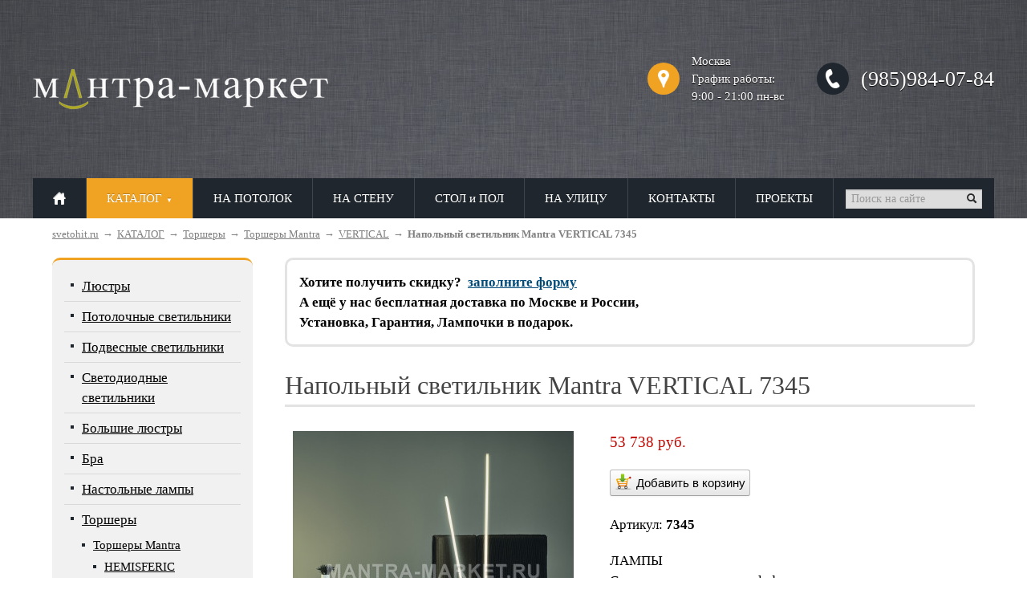

--- FILE ---
content_type: text/html; charset=translit
request_url: https://svetohit.ru/page81/%D0%BD%D0%B0%D0%BF%D0%BE%D0%BB%D1%8C%D0%BD%D1%8B%D0%B9-%D1%81%D0%B2%D0%B5%D1%82%D0%B8%D0%BB%D1%8C%D0%BD%D0%B8%D0%BA-mantra-vertical-7345
body_size: 10292
content:
<!DOCTYPE html>
<HTML>
<HEAD>
<TITLE>Íàïîëüíûé ñâåòèëüíèê Mantra VERTICAL 7345 / VERTICAL / Òîðøåðû Mantra / Òîðøåðû / ÊÀÒÀËÎÃ / svetohit.ru</TITLE>
<META content="text/html; charset=windows-1251" http-equiv=Content-Type>
<META http-equiv="X-UA-Compatible" content="IE=10">
<LINK rel=stylesheet type="text/css" href="/t/style.css">
<LINK rel="icon" href="/favicon.ico" type="image/x-icon">
<LINK rel="shortcut icon" href="/favicon.ico" type="image/x-icon">
<link href="http://fonts.googleapis.com/css?family=Open+Sans&subset=latin,cyrillic" rel="stylesheet" type="text/css">
<link href="http://fonts.googleapis.com/css?family=Lobster&subset=latin,cyrillic" rel="stylesheet" type="text/css">
<SCRIPT src=/t/jquery.js></SCRIPT>
<SCRIPT src=/inc/iload/iLoad.js></SCRIPT>
<SCRIPT src="/t/lib.js"></SCRIPT>
<SCRIPT src=/t/animate.js></SCRIPT>
</HEAD>
<BODY class="main layout_wide">
<DIV class="layout6 t">
<DIV class=header>
<DIV class=pg_w1>
<DIV class=pg_w2>
<DIV class="header_t t">
<DIV class="logo td"><a href=/><img src=/t/logo.png></a></DIV>
<DIV class="header_w td"></DIV>
<DIV class="header_txt1 td">
</DIV>
<DIV class="header_txt2 td">
<table cellpadding="0" class="t0" style="width: 80%">
<tbody>
<tr>
<td>
<div class="i_clock" onclick="window.location.href='https://maps.yandex.ru/-/CVHnBO5M'" style="margin-right:15px;">&nbsp;</div>
</td>
<td style="padding-right:40px">
<div style="font-size:15px">Ìîñêâà<br>
Ãðàôèê ðàáîòû:</div>
<div style="font-size:15px">9:00 - 21:00 ïí-âñ</div>
</td>
<td>
<div class="i_phone" onclick="window.location.href='tel://+7-499-136-5486'" style="margin-right:15px;">&nbsp;</div>
</td>
<td>
<div style="font-size:26px">&nbsp;</div>
<div style="font-size:26px">(985)984-07-84</div>
<div style="font-size:26px">&nbsp;</div>
</td>
</tr>
</tbody>
</table>
<p>&nbsp;</p>
</DIV>
</DIV>
<DIV class=mm id=mm><DIV class=mm_i1 ><a href=/><img src=/t/home0.png></a></DIV><DIV class=mm_d1><DIV></DIV></DIV><DIV class="mm_i1 mm_ia"  id=mm_but_81><DIV class="mm_sub mm_sub1" id=mm_box_81><DIV class=mm_i2  id=mm_but_81-c50><DIV class="mm_sub mm_sub2" id=mm_box_81-c50><DIV class=mm_i2  id=mm_but_81-c51><DIV class="mm_sub mm_sub2" id=mm_box_81-c51><DIV class=mm_i2 ><a href=/page81/%D0%BB%D1%8E%D1%81%D1%82%D1%80%D1%8B-mantra-eos>Mantra EOS</a></DIV><DIV class=mm_d2></DIV><DIV class=mm_i2 ><a href=/page81/%D0%BB%D1%8E%D1%81%D1%82%D1%80%D1%8B-mantra-mediterraneo>Mantra MEDITERRANEO</a></DIV><DIV class=mm_d2></DIV><DIV class=mm_i2 ><a href=/page81/%D0%BB%D1%8E%D1%81%D1%82%D1%80%D0%B0-mantra-nordica>Mantra NORDICA</a></DIV><DIV class=mm_d2></DIV><DIV class=mm_i2 ><a href=/page81/%D0%BB%D1%8E%D1%81%D1%82%D1%80%D0%B0-mantra-eve>Mantra EVE</a></DIV><DIV class=mm_d2></DIV><DIV class=mm_i2 ><a href=/page81/%D0%BB%D1%8E%D1%81%D1%82%D1%80%D0%B0-mantra-looker>Mantra Looker</a></DIV><DIV class=mm_d2></DIV><DIV class=mm_i2 ><a href=/page81/%D0%BB%D1%8E%D1%81%D1%82%D1%80%D1%8B-mantra-tiffany>Mantra TIFFANY</a></DIV><DIV class=mm_d2></DIV><DIV class=mm_i2 ><a href=/page81/%D0%BB%D1%8E%D1%81%D1%82%D1%80%D1%8B-mantra-lua>Mantra Lua</a></DIV><DIV class=mm_d2></DIV><DIV class=mm_i2 ><a href=/page81/%D0%BB%D1%8E%D1%81%D1%82%D1%80%D1%8B-mantra-loewe>Mantra LOEWE</a></DIV><DIV class=mm_d2></DIV><DIV class=mm_i2 ><a href=/page81/%D0%BB%D1%8E%D1%81%D1%82%D1%80%D1%8B-mantra-akira>Mantra AKIRA</a></DIV><DIV class=mm_d2></DIV><DIV class=mm_i2 ><a href=/page81/%D0%BB%D1%8E%D1%81%D1%82%D1%80%D0%B0-mantra-paola>Mantra PAOLA</a></DIV><DIV class=mm_d2></DIV><DIV class=mm_i2 ><a href=/page81/%D0%BB%D1%8E%D1%81%D1%82%D1%80%D0%B0-mantra-zen>Mantra ZEN</a></DIV><DIV class=mm_d2></DIV><DIV class=mm_i2 ><a href=/page81/%D0%BB%D1%8E%D1%81%D1%82%D1%80%D0%B0-mantra-argenta-cuadrax>Mantra CUADRAX</a></DIV><DIV class=mm_d2></DIV><DIV class=mm_i2 ><a href=/page81/%D0%BB%D1%8E%D1%81%D1%82%D1%80%D0%B0-mantra-mara>Mantra MARA</a></DIV><DIV class=mm_d2></DIV><DIV class=mm_i2 ><a href=/page81/%D0%BB%D1%8E%D1%81%D1%82%D1%80%D0%B0-mantra-crystal>Mantra CRYSTAL</a></DIV><DIV class=mm_d2></DIV><DIV class=mm_i2 ><a href=/page81/%D0%BB%D1%8E%D1%81%D1%82%D1%80%D1%8B-mantra-maremagnum>Mantra MAREMAGNUM</a></DIV><DIV class=mm_d2></DIV><DIV class=mm_i2 ><a href=/page81/%D0%BB%D1%8E%D1%81%D1%82%D1%80%D1%8B-mantra-ninette>Mantra NINETTE</a></DIV><DIV class=mm_d2></DIV><DIV class=mm_i2 ><a href=/page81/%D0%BB%D1%8E%D1%81%D1%82%D1%80%D1%8B-mantra-loop>Mantra LOOP</a></DIV><DIV class=mm_d2></DIV><DIV class=mm_i2 ><a href=/page81/%D0%BB%D1%8E%D1%81%D1%82%D1%80%D1%8B-mantra-maui>Mantra MAUI</a></DIV><DIV class=mm_d2></DIV><DIV class=mm_i2 ><a href=/page81/%D0%BB%D1%8E%D1%81%D1%82%D1%80%D1%8B-mantra-jazz>Mantra JAZZ</a></DIV><DIV class=mm_d2></DIV><DIV class=mm_i2 ><a href=/page81/%D0%BB%D1%8E%D1%81%D1%82%D1%80%D1%8B-mantra-andrea>Mantra ANDREA</a></DIV><DIV class=mm_d2></DIV><DIV class=mm_i2 ><a href=/page81/%D0%BB%D1%8E%D1%81%D1%82%D1%80%D1%8B-mantra-sophie>Mantra SOPHIE</a></DIV><DIV class=mm_d2></DIV><DIV class=mm_i2 ><a href=/page81/%D0%BB%D1%8E%D1%81%D1%82%D1%80%D1%8B-mantra-sabina>Mantra SABINA</a></DIV><DIV class=mm_d2></DIV><DIV class=mm_i2 ><a href=/page81/%D0%BB%D1%8E%D1%81%D1%82%D1%80%D1%8B-mantra-jazz-pintura-oro>Mantra JAZZ PINTURA ORO</a></DIV><DIV class=mm_d2></DIV><DIV class=mm_i2 ><a href=/page81/%D0%BB%D1%8E%D1%81%D1%82%D1%80%D1%8B-mantra-ora>Mantra ORA</a></DIV><DIV class=mm_d2></DIV><DIV class=mm_i2 ><a href=/page81/%D0%BB%D1%8E%D1%81%D1%82%D1%80%D1%8B-mantra-shell>Mantra SHELL</a></DIV><DIV class=mm_d2></DIV><DIV class=mm_i2 ><a href=/page81/%D0%BB%D1%8E%D1%81%D1%82%D1%80%D1%8B-mantra-cuba>Mantra CUBA</a></DIV><DIV class=mm_d2></DIV><DIV class=mm_i2 ><a href=/page81/cat685>Ìantra CELLAR</a></DIV></DIV><a href=/page81/%D0%BB%D1%8E%D1%81%D1%82%D1%80%D1%8B-mantra>Ëþñòðû Mantra</a></DIV><DIV class=mm_d2></DIV><DIV class=mm_i2  id=mm_but_81-c17><DIV class="mm_sub mm_sub2" id=mm_box_81-c17><DIV class=mm_i2 ><a href=/page81/cat18>HABANA</a></DIV></DIV><a href=/page81/%D0%BB%D1%8E%D1%81%D1%82%D1%80%D1%8B-mantra-te%D1%81hnical>Ëþñòðû Mantra Teñhnical</a></DIV><DIV class=mm_d2></DIV><DIV class=mm_i2  id=mm_but_81-c306><DIV class="mm_sub mm_sub2" id=mm_box_81-c306><DIV class=mm_i2  id=mm_but_81-c343><DIV class="mm_sub mm_sub2" id=mm_box_81-c343><DIV class=mm_i2 ><a href=/page81/cat318>Lugo</a></DIV><DIV class=mm_d2></DIV><DIV class=mm_i2 ><a href=/page81/cat325>Navarra</a></DIV><DIV class=mm_d2></DIV><DIV class=mm_i2 ><a href=/page81/cat328>Seville</a></DIV><DIV class=mm_d2></DIV><DIV class=mm_i2 ><a href=/page81/cat331>Tenerife</a></DIV><DIV class=mm_d2></DIV><DIV class=mm_i2 ><a href=/page81/cat334>Toledo</a></DIV><DIV class=mm_d2></DIV><DIV class=mm_i2 ><a href=/page81/cat337>Valencia</a></DIV></DIV><a href=/page81/%D0%BA%D0%BB%D0%B0%D1%81%D1%81%D0%B8%D1%87%D0%B5%D1%81%D0%BA%D0%B8%D0%B5-%D0%BB%D1%8E%D1%81%D1%82%D1%80%D1%8B-ambiente-by-brizzi>Êëàññè÷åñêèå ëþñòðû Ambiente by Brizzi</a></DIV><DIV class=mm_d2></DIV><DIV class=mm_i2  id=mm_but_81-c344><DIV class="mm_sub mm_sub2" id=mm_box_81-c344><DIV class=mm_i2 ><a href=/page81/cat307>Alicante</a></DIV><DIV class=mm_d2></DIV><DIV class=mm_i2 ><a href=/page81/cat309>Aria</a></DIV><DIV class=mm_d2></DIV><DIV class=mm_i2 ><a href=/page81/cat311>Benisa</a></DIV><DIV class=mm_d2></DIV><DIV class=mm_i2 ><a href=/page81/cat313>Ferro</a></DIV><DIV class=mm_d2></DIV><DIV class=mm_i2 ><a href=/page81/cat315>Granada</a></DIV><DIV class=mm_d2></DIV><DIV class=mm_i2 ><a href=/page81/cat317>Leon</a></DIV></DIV><a href=/page81/%D1%85%D1%80%D1%83%D1%81%D1%82%D0%B0%D0%BB%D1%8C%D0%BD%D1%8B%D0%B5-%D0%BB%D1%8E%D1%81%D1%82%D1%80%D1%8B-ambiente-by-brizzi>Õðóñòàëüíûå ëþñòðû Ambiente by Brizzi</a></DIV></DIV><a href=/page81/%D0%BB%D1%8E%D1%81%D1%82%D1%80%D1%8B-ambiente-by-brizzi>Ëþñòðû Ambiente by Brizzi</a></DIV><DIV class=mm_d2></DIV><DIV class=mm_i2 ><a href=/page81/%D0%BB%D1%8E%D1%81%D1%82%D1%80%D1%8B-brizzi-modern>Ëþñòðû Brizzi Modern</a></DIV></DIV><a href=/page81/%D0%BB%D1%8E%D1%81%D1%82%D1%80%D1%8B>Ëþñòðû</a></DIV><DIV class=mm_d2></DIV><DIV class=mm_i2  id=mm_but_81-c38><DIV class="mm_sub mm_sub2" id=mm_box_81-c38><DIV class=mm_i2  id=mm_but_81-c39><DIV class="mm_sub mm_sub2" id=mm_box_81-c39><DIV class=mm_i2 ><a href=/page81/cat160>CRYSTAL</a></DIV><DIV class=mm_d2></DIV><DIV class=mm_i2 ><a href=/page81/cat163>CUADRAX</a></DIV><DIV class=mm_d2></DIV><DIV class=mm_i2 ><a href=/page81/cat179>EVE</a></DIV><DIV class=mm_d2></DIV><DIV class=mm_i2 ><a href=/page81/cat183>EXTERIOR</a></DIV><DIV class=mm_d2></DIV><DIV class=mm_i2 ><a href=/page81/cat205>LOEWE</a></DIV><DIV class=mm_d2></DIV><DIV class=mm_i2 ><a href=/page81/cat209>LOOP</a></DIV><DIV class=mm_d2></DIV><DIV class=mm_i2 ><a href=/page81/cat215>Lua</a></DIV><DIV class=mm_d2></DIV><DIV class=mm_i2 ><a href=/page81/cat222>MAREMAGNUM</a></DIV><DIV class=mm_d2></DIV><DIV class=mm_i2 ><a href=/page81/cat227>MEDITERRANEO</a></DIV><DIV class=mm_d2></DIV><DIV class=mm_i2 ><a href=/page81/cat245>NINETTE</a></DIV><DIV class=mm_d2></DIV><DIV class=mm_i2 ><a href=/page81/cat103>MARA</a></DIV><DIV class=mm_d2></DIV><DIV class=mm_i2 ><a href=/page81/cat173>EOS</a></DIV><DIV class=mm_d2></DIV><DIV class=mm_i2 ><a href=/page81/cat347>ORGANICA</a></DIV><DIV class=mm_d2></DIV><DIV class=mm_i2 ><a href=/page81/cat466>ARUBA</a></DIV><DIV class=mm_d2></DIV><DIV class=mm_i2 ><a href=/page81/cat528>NORDICA</a></DIV><DIV class=mm_d2></DIV><DIV class=mm_i2 ><a href=/page81/cat599>SABINA</a></DIV><DIV class=mm_d2></DIV><DIV class=mm_i2 ><a href=/page81/cat604>MINI</a></DIV><DIV class=mm_d2></DIV><DIV class=mm_i2 ><a href=/page81/cat639>CUBA</a></DIV><DIV class=mm_d2></DIV><DIV class=mm_i2 ><a href=/page81/cat649>TSUNAMI</a></DIV><DIV class=mm_d2></DIV><DIV class=mm_i2 ><a href=/page81/cat675>KENZO</a></DIV><DIV class=mm_d2></DIV><DIV class=mm_i2 ><a href=/page81/cat676>BOX</a></DIV><DIV class=mm_d2></DIV><DIV class=mm_i2 ><a href=/page81/cat680>DIAMANTE SMART</a></DIV><DIV class=mm_d2></DIV><DIV class=mm_i2 ><a href=/page81/cat681>AREA</a></DIV><DIV class=mm_d2></DIV><DIV class=mm_i2 ><a href=/page81/cat686>CELLAR</a></DIV></DIV><a href=/page81/%D0%BF%D0%BE%D1%82%D0%BE%D0%BB%D0%BE%D1%87%D0%BD%D1%8B%D0%B5-%D1%81%D0%B2%D0%B5%D1%82%D0%B8%D0%BB%D1%8C%D0%BD%D0%B8%D0%BA%D0%B8-mantra>Ïîòîëî÷íûå ñâåòèëüíèêè Mantra</a></DIV><DIV class=mm_d2></DIV><DIV class=mm_i2  id=mm_but_81-c320><DIV class="mm_sub mm_sub2" id=mm_box_81-c320><DIV class=mm_i2 ><a href=/page81/cat321>Lugo</a></DIV><DIV class=mm_d2></DIV><DIV class=mm_i2 ><a href=/page81/cat323>Merida</a></DIV><DIV class=mm_d2></DIV><DIV class=mm_i2 ><a href=/page81/cat327>Navarra</a></DIV><DIV class=mm_d2></DIV><DIV class=mm_i2 ><a href=/page81/cat330>Seville</a></DIV><DIV class=mm_d2></DIV><DIV class=mm_i2 ><a href=/page81/cat333>Tenerife</a></DIV><DIV class=mm_d2></DIV><DIV class=mm_i2 ><a href=/page81/cat336>Toledo</a></DIV></DIV><a href=/page81/%D0%BF%D0%BE%D1%82%D0%BE%D0%BB%D0%BE%D1%87%D0%BD%D1%8B%D0%B5-%D1%81%D0%B2%D0%B5%D1%82%D0%B8%D0%BB%D1%8C%D0%BD%D0%B8%D0%BA%D0%B8-ambiente-by-brizzi>Ïîòîëî÷íûå ñâåòèëüíèêè Ambiente by Brizzi</a></DIV><DIV class=mm_d2></DIV><DIV class=mm_i2 ><a href=/page81/%D0%BF%D0%BE%D1%82%D0%BE%D0%BB%D0%BE%D1%87%D0%BD%D1%8B%D0%B5-%D1%81%D0%B2%D0%B5%D1%82%D0%B8%D0%BB%D1%8C%D0%BD%D0%B8%D0%BA%D0%B8-brizzi-modern>Ïîòîëî÷íûå ñâåòèëüíèêè Brizzi Modern</a></DIV><DIV class=mm_d2></DIV><DIV class=mm_i2  id=mm_but_81-c662><DIV class="mm_sub mm_sub2" id=mm_box_81-c662><DIV class=mm_i2 ><a href=/page81/cat661>HIMALAYA</a></DIV><DIV class=mm_d2></DIV><DIV class=mm_i2 ><a href=/page81/cat664>ALISIO</a></DIV><DIV class=mm_d2></DIV><DIV class=mm_i2 ><a href=/page81/cat674>TIBET</a></DIV><DIV class=mm_d2></DIV><DIV class=mm_i2 ><a href=/page81/mantra-ocean>Mantra OCEAN</a></DIV><DIV class=mm_d2></DIV><DIV class=mm_i2 ><a href=/page81/mantra-turbo>Mantra TURBO</a></DIV></DIV><a href=/page81/%D0%BB%D1%8E%D1%81%D1%82%D1%80%D0%B0-%D0%B2%D0%B5%D0%BD%D1%82%D0%B8%D0%BB%D1%8F%D1%82%D0%BE%D1%80-mantra>Ëþñòðà ïîòîëî÷íàÿ-âåíòèëÿòîð</a></DIV></DIV><a href=/page81/%D0%BF%D0%BE%D1%82%D0%BE%D0%BB%D0%BE%D1%87%D0%BD%D1%8B%D0%B5-%D1%81%D0%B2%D0%B5%D1%82%D0%B8%D0%BB%D1%8C%D0%BD%D0%B8%D0%BA%D0%B8>Ïîòîëî÷íûå ñâåòèëüíèêè</a></DIV><DIV class=mm_d2></DIV><DIV class=mm_i2  id=mm_but_81-c438><DIV class="mm_sub mm_sub2" id=mm_box_81-c438><DIV class=mm_i2 ><a href=/page81/cat346>ORGANICA</a></DIV><DIV class=mm_d2></DIV><DIV class=mm_i2 ><a href=/page81/cat107>MISS</a></DIV><DIV class=mm_d2></DIV><DIV class=mm_i2 ><a href=/page81/cat285>TRIANGLE</a></DIV><DIV class=mm_d2></DIV><DIV class=mm_i2 ><a href=/page81/cat294>ZACK</a></DIV><DIV class=mm_d2></DIV><DIV class=mm_i2 ><a href=/page81/cat442>ÑRYSTAL 46</a></DIV><DIV class=mm_d2></DIV><DIV class=mm_i2 ><a href=/page81/cat293>VINTAGE</a></DIV><DIV class=mm_d2></DIV><DIV class=mm_i2 ><a href=/page81/cat184>EXTERIOR</a></DIV><DIV class=mm_d2></DIV><DIV class=mm_i2 ><a href=/page81/cat443>TIFFANY</a></DIV><DIV class=mm_d2></DIV><DIV class=mm_i2 ><a href=/page81/cat446>NORDICA</a></DIV><DIV class=mm_d2></DIV><DIV class=mm_i2 ><a href=/page81/cat453>SWISS</a></DIV><DIV class=mm_d2></DIV><DIV class=mm_i2 ><a href=/page81/cat454>CUBE</a></DIV><DIV class=mm_d2></DIV><DIV class=mm_i2 ><a href=/page81/cat465>ARUBA</a></DIV><DIV class=mm_d2></DIV><DIV class=mm_i2 ><a href=/page81/cat354>KHALIFA</a></DIV><DIV class=mm_d2></DIV><DIV class=mm_i2 ><a href=/page81/cat474>INDUSTRIAL</a></DIV><DIV class=mm_d2></DIV><DIV class=mm_i2 ><a href=/page81/cat486>BOLA</a></DIV><DIV class=mm_d2></DIV><DIV class=mm_i2 ><a href=/page81/cat489>ALBORAN</a></DIV><DIV class=mm_d2></DIV><DIV class=mm_i2 ><a href=/page81/cat505>JAZZ</a></DIV><DIV class=mm_d2></DIV><DIV class=mm_i2 ><a href=/page81/cat513>KOS</a></DIV><DIV class=mm_d2></DIV><DIV class=mm_i2 ><a href=/page81/cat535>LENS</a></DIV><DIV class=mm_d2></DIV><DIV class=mm_i2 ><a href=/page81/cat540>NUBOLE</a></DIV><DIV class=mm_d2></DIV><DIV class=mm_i2 ><a href=/page81/cat541>DESTELLO</a></DIV><DIV class=mm_d2></DIV><DIV class=mm_i2 ><a href=/page81/cat554>ANFORA</a></DIV><DIV class=mm_d2></DIV><DIV class=mm_i2 ><a href=/page81/cat556>SABINA</a></DIV><DIV class=mm_d2></DIV><DIV class=mm_i2 ><a href=/page81/cat561>JAZZ PINTURA ORO</a></DIV><DIV class=mm_d2></DIV><DIV class=mm_i2 ><a href=/page81/cat565>JARRAS</a></DIV><DIV class=mm_d2></DIV><DIV class=mm_i2 ><a href=/page81/cat647>SONATA</a></DIV><DIV class=mm_d2></DIV><DIV class=mm_i2 ><a href=/page81/cat687>CELLAR</a></DIV><DIV class=mm_d2></DIV><DIV class=mm_i2 ><a href=/page81/cat691>GALAXIA</a></DIV></DIV><a href=/page81/cat438>Ïîäâåñíûå ñâåòèëüíèêè</a></DIV><DIV class=mm_d2></DIV><DIV class=mm_i2  id=mm_but_81-c439><DIV class="mm_sub mm_sub2" id=mm_box_81-c439><DIV class=mm_i2 ><a href=/page81/cat252>NUR</a></DIV><DIV class=mm_d2></DIV><DIV class=mm_i2 ><a href=/page81/cat349>SURF</a></DIV><DIV class=mm_d2></DIV><DIV class=mm_i2 ><a href=/page81/cat258>OAKLEY</a></DIV><DIV class=mm_d2></DIV><DIV class=mm_i2 ><a href=/page81/cat197>KNOT LED</a></DIV><DIV class=mm_d2></DIV><DIV class=mm_i2 ><a href=/page81/cat276>SAHARA</a></DIV><DIV class=mm_d2></DIV><DIV class=mm_i2 ><a href=/page81/cat194>KNOT</a></DIV><DIV class=mm_d2></DIV><DIV class=mm_i2 ><a href=/page81/cat170>DISCOBOLO</a></DIV><DIV class=mm_d2></DIV><DIV class=mm_i2 ><a href=/page81/cat189>HEMISFERIC</a></DIV><DIV class=mm_d2></DIV><DIV class=mm_i2 ><a href=/page81/cat432>CORAL</a></DIV><DIV class=mm_d2></DIV><DIV class=mm_i2 ><a href=/page81/cat169>DIAMANTE</a></DIV><DIV class=mm_d2></DIV><DIV class=mm_i2 ><a href=/page81/cat275>RECTANGLE</a></DIV><DIV class=mm_d2></DIV><DIV class=mm_i2 ><a href=/page81/cat274>QUATRO II</a></DIV><DIV class=mm_d2></DIV><DIV class=mm_i2 ><a href=/page81/cat366>ARENA</a></DIV><DIV class=mm_d2></DIV><DIV class=mm_i2 ><a href=/page81/cat447>CRYSTAL 509</a></DIV><DIV class=mm_d2></DIV><DIV class=mm_i2 ><a href=/page81/cat448>CRYSTAL 45</a></DIV><DIV class=mm_d2></DIV><DIV class=mm_i2 ><a href=/page81/cat449>CRYSTAL 458</a></DIV><DIV class=mm_d2></DIV><DIV class=mm_i2 ><a href=/page81/cat452>MANTRA CRYSTAL 456</a></DIV><DIV class=mm_d2></DIV><DIV class=mm_i2 ><a href=/page81/cat392>LIGHTING SPEAKER</a></DIV><DIV class=mm_d2></DIV><DIV class=mm_i2 ><a href=/page81/cat435>KAWAI</a></DIV><DIV class=mm_d2></DIV><DIV class=mm_i2 ><a href=/page81/cat456>INFINITY</a></DIV><DIV class=mm_d2></DIV><DIV class=mm_i2 ><a href=/page81/cat458>PAPUA</a></DIV><DIV class=mm_d2></DIV><DIV class=mm_i2 ><a href=/page81/cat461>VERSAILLES</a></DIV><DIV class=mm_d2></DIV><DIV class=mm_i2 ><a href=/page81/cat462>ZURICH</a></DIV><DIV class=mm_d2></DIV><DIV class=mm_i2 ><a href=/page81/cat464>CUMBUCO</a></DIV><DIV class=mm_d2></DIV><DIV class=mm_i2 ><a href=/page81/cat469>REFLEX</a></DIV><DIV class=mm_d2></DIV><DIV class=mm_i2 ><a href=/page81/cat471>PETACA</a></DIV><DIV class=mm_d2></DIV><DIV class=mm_i2 ><a href=/page81/cat176>ESPIRALES</a></DIV><DIV class=mm_d2></DIV><DIV class=mm_i2 ><a href=/page81/cat430>TUBE</a></DIV><DIV class=mm_d2></DIV><DIV class=mm_i2 ><a href=/page81/cat303>ZERO</a></DIV><DIV class=mm_d2></DIV><DIV class=mm_i2 ><a href=/page81/cat488>AIRE LED</a></DIV><DIV class=mm_d2></DIV><DIV class=mm_i2 ><a href=/page81/cat492>BURBUJA</a></DIV><DIV class=mm_d2></DIV><DIV class=mm_i2 ><a href=/page81/cat493>ORBITAL</a></DIV><DIV class=mm_d2></DIV><DIV class=mm_i2 ><a href=/page81/cat495>AROS</a></DIV><DIV class=mm_d2></DIV><DIV class=mm_i2 ><a href=/page81/cat496>LUNAS</a></DIV><DIV class=mm_d2></DIV><DIV class=mm_i2 ><a href=/page81/cat497>NISEKO</a></DIV><DIV class=mm_d2></DIV><DIV class=mm_i2 ><a href=/page81/cat498>BUCLE</a></DIV><DIV class=mm_d2></DIV><DIV class=mm_i2 ><a href=/page81/cat503>MANTA</a></DIV><DIV class=mm_d2></DIV><DIV class=mm_i2 ><a href=/page81/cat508>NIDO</a></DIV><DIV class=mm_d2></DIV><DIV class=mm_i2 ><a href=/page81/cat511>STAR LED</a></DIV><DIV class=mm_d2></DIV><DIV class=mm_i2 ><a href=/page81/cat515>TAKE</a></DIV><DIV class=mm_d2></DIV><DIV class=mm_i2 ><a href=/page81/cat520>STRASS</a></DIV><DIV class=mm_d2></DIV><DIV class=mm_i2 ><a href=/page81/cat523>LASCAS</a></DIV><DIV class=mm_d2></DIV><DIV class=mm_i2 ><a href=/page81/cat525>ARI</a></DIV><DIV class=mm_d2></DIV><DIV class=mm_i2 ><a href=/page81/cat526>CENTARA</a></DIV><DIV class=mm_d2></DIV><DIV class=mm_i2 ><a href=/page81/cat530>CORINTO</a></DIV><DIV class=mm_d2></DIV><DIV class=mm_i2 ><a href=/page81/cat534>RING</a></DIV><DIV class=mm_d2></DIV><DIV class=mm_i2 ><a href=/page81/cat536>CINTO</a></DIV><DIV class=mm_d2></DIV><DIV class=mm_i2 ><a href=/page81/cat542>CINNA</a></DIV><DIV class=mm_d2></DIV><DIV class=mm_i2 ><a href=/page81/cat543>ADN</a></DIV><DIV class=mm_d2></DIV><DIV class=mm_i2 ><a href=/page81/cat600>CUMBUCO</a></DIV><DIV class=mm_d2></DIV><DIV class=mm_i2 ><a href=/page81/cat601>FASE</a></DIV><DIV class=mm_d2></DIV><DIV class=mm_i2 ><a href=/page81/cat598>SAONA SUPERFICIE</a></DIV><DIV class=mm_d2></DIV><DIV class=mm_i2 ><a href=/page81/cat596>OLIMPIA</a></DIV><DIV class=mm_d2></DIV><DIV class=mm_i2 ><a href=/page81/cat522>ONDAS</a></DIV><DIV class=mm_d2></DIV><DIV class=mm_i2 ><a href=/page81/cat521>ROMBOS</a></DIV><DIV class=mm_d2></DIV><DIV class=mm_i2 ><a href=/page81/cat603>LINE</a></DIV><DIV class=mm_d2></DIV><DIV class=mm_i2 ><a href=/page81/cat605>DAKLA</a></DIV><DIV class=mm_d2></DIV><DIV class=mm_i2 ><a href=/page81/cat606>MURAL</a></DIV><DIV class=mm_d2></DIV><DIV class=mm_i2 ><a href=/page81/cat607>OPERA</a></DIV><DIV class=mm_d2></DIV><DIV class=mm_i2 ><a href=/page81/cat608>NAXOS</a></DIV><DIV class=mm_d2></DIV><DIV class=mm_i2 ><a href=/page81/cat610>MADAGASCAR</a></DIV><DIV class=mm_d2></DIV><DIV class=mm_i2 ><a href=/page81/cat636>ARMONIA</a></DIV><DIV class=mm_d2></DIV><DIV class=mm_i2 ><a href=/page81/cat642>PLANET</a></DIV><DIV class=mm_d2></DIV><DIV class=mm_i2 ><a href=/page81/cat643>KITESURF</a></DIV><DIV class=mm_d2></DIV><DIV class=mm_i2 ><a href=/page81/cat648>TSUNAMI</a></DIV><DIV class=mm_d2></DIV><DIV class=mm_i2 ><a href=/page81/cat679>ZERO SMART</a></DIV><DIV class=mm_d2></DIV><DIV class=mm_i2 ><a href=/page81/cat692>BIANCA</a></DIV></DIV><a href=/page81/%D1%81%D0%B2%D0%B5%D1%82%D0%BE%D0%B4%D0%B8%D0%BE%D0%B4%D0%BD%D1%8B%D0%B5-%D1%81%D0%B2%D0%B5%D1%82%D0%B8%D0%BB%D1%8C%D0%BD%D0%B8%D0%BA%D0%B8-mantra>Ñâåòîäèîäíûå ñâåòèëüíèêè</a></DIV><DIV class=mm_d2></DIV><DIV class=mm_i2 ><a href=/page81/%D0%B1%D0%BE%D0%BB%D1%8C%D1%88%D0%B8%D0%B5-%D0%BB%D1%8E%D1%81%D1%82%D1%80%D1%8B>Áîëüøèå ëþñòðû</a></DIV><DIV class=mm_d2></DIV><DIV class=mm_i2  id=mm_but_81-c1><DIV class="mm_sub mm_sub2" id=mm_box_81-c1><DIV class=mm_i2  id=mm_but_81-c41><DIV class="mm_sub mm_sub2" id=mm_box_81-c41><DIV class=mm_i2 ><a href=/page81/cat280>Sisley</a></DIV><DIV class=mm_d2></DIV><DIV class=mm_i2 ><a href=/page81/cat271>PHUKET</a></DIV><DIV class=mm_d2></DIV><DIV class=mm_i2 ><a href=/page81/cat279>SAHARA</a></DIV><DIV class=mm_d2></DIV><DIV class=mm_i2 ><a href=/page81/cat104>MARA</a></DIV><DIV class=mm_d2></DIV><DIV class=mm_i2 ><a href=/page81/cat123>ORA</a></DIV><DIV class=mm_d2></DIV><DIV class=mm_i2 ><a href=/page81/cat148>AKIRA</a></DIV><DIV class=mm_d2></DIV><DIV class=mm_i2 ><a href=/page81/cat162>CRYSTAL</a></DIV><DIV class=mm_d2></DIV><DIV class=mm_i2 ><a href=/page81/cat164>CUADRAX</a></DIV><DIV class=mm_d2></DIV><DIV class=mm_i2 ><a href=/page81/cat175>EOS</a></DIV><DIV class=mm_d2></DIV><DIV class=mm_i2 ><a href=/page81/cat180>EVE</a></DIV><DIV class=mm_d2></DIV><DIV class=mm_i2 ><a href=/page81/cat191>HEMISFERIC</a></DIV><DIV class=mm_d2></DIV><DIV class=mm_i2 ><a href=/page81/cat195>KNOT LED</a></DIV><DIV class=mm_d2></DIV><DIV class=mm_i2 ><a href=/page81/cat202>LOEWE</a></DIV><DIV class=mm_d2></DIV><DIV class=mm_i2 ><a href=/page81/cat207>Looker</a></DIV><DIV class=mm_d2></DIV><DIV class=mm_i2 ><a href=/page81/cat210>LOOP</a></DIV><DIV class=mm_d2></DIV><DIV class=mm_i2 ><a href=/page81/cat213>Lua</a></DIV><DIV class=mm_d2></DIV><DIV class=mm_i2 ><a href=/page81/cat223>MAREMAGNUM</a></DIV><DIV class=mm_d2></DIV><DIV class=mm_i2 ><a href=/page81/cat231>MISTRAL</a></DIV><DIV class=mm_d2></DIV><DIV class=mm_i2 ><a href=/page81/cat249>NORDICA</a></DIV><DIV class=mm_d2></DIV><DIV class=mm_i2 ><a href=/page81/cat254>NUR</a></DIV><DIV class=mm_d2></DIV><DIV class=mm_i2 ><a href=/page81/cat268>PAOLA</a></DIV><DIV class=mm_d2></DIV><DIV class=mm_i2 ><a href=/page81/cat282>TIFFANY</a></DIV><DIV class=mm_d2></DIV><DIV class=mm_i2 ><a href=/page81/cat295>ZACK</a></DIV><DIV class=mm_d2></DIV><DIV class=mm_i2 ><a href=/page81/cat353>SURF</a></DIV><DIV class=mm_d2></DIV><DIV class=mm_i2 ><a href=/page81/cat370>ARENA</a></DIV><DIV class=mm_d2></DIV><DIV class=mm_i2 ><a href=/page81/cat431>TUBE</a></DIV><DIV class=mm_d2></DIV><DIV class=mm_i2 ><a href=/page81/cat472>PETACA</a></DIV><DIV class=mm_d2></DIV><DIV class=mm_i2 ><a href=/page81/cat473>MINI</a></DIV><DIV class=mm_d2></DIV><DIV class=mm_i2 ><a href=/page81/cat475>INDUSTRIAL</a></DIV><DIV class=mm_d2></DIV><DIV class=mm_i2 ><a href=/page81/cat499>BUCLE</a></DIV><DIV class=mm_d2></DIV><DIV class=mm_i2 ><a href=/page81/cat506>JAZZ</a></DIV><DIV class=mm_d2></DIV><DIV class=mm_i2 ><a href=/page81/cat509>NIDO</a></DIV><DIV class=mm_d2></DIV><DIV class=mm_i2 ><a href=/page81/cat516>TAKE</a></DIV><DIV class=mm_d2></DIV><DIV class=mm_i2 ><a href=/page81/cat531>CORINTO</a></DIV><DIV class=mm_d2></DIV><DIV class=mm_i2 ><a href=/page81/cat537>CINTO</a></DIV><DIV class=mm_d2></DIV><DIV class=mm_i2 ><a href=/page81/cat544>ADN</a></DIV><DIV class=mm_d2></DIV><DIV class=mm_i2 ><a href=/page81/cat548>ANDREA</a></DIV><DIV class=mm_d2></DIV><DIV class=mm_i2 ><a href=/page81/cat552>SOPHIE</a></DIV><DIV class=mm_d2></DIV><DIV class=mm_i2 ><a href=/page81/cat557>SABINA</a></DIV><DIV class=mm_d2></DIV><DIV class=mm_i2 ><a href=/page81/cat563>JAZZ PINTURA ORO</a></DIV><DIV class=mm_d2></DIV><DIV class=mm_i2 ><a href=/page81/cat611>ASIMETRIC</a></DIV><DIV class=mm_d2></DIV><DIV class=mm_i2 ><a href=/page81/cat613>OLIMPIA</a></DIV><DIV class=mm_d2></DIV><DIV class=mm_i2 ><a href=/page81/cat614>LINE</a></DIV><DIV class=mm_d2></DIV><DIV class=mm_i2 ><a href=/page81/cat615>MURAL</a></DIV><DIV class=mm_d2></DIV><DIV class=mm_i2 ><a href=/page81/cat640>CUBA</a></DIV><DIV class=mm_d2></DIV><DIV class=mm_i2 ><a href=/page81/cat644>KITESURF</a></DIV><DIV class=mm_d2></DIV><DIV class=mm_i2 ><a href=/page81/cat650>TSUNAMI</a></DIV><DIV class=mm_d2></DIV><DIV class=mm_i2 ><a href=/page81/cat653>BASKETBALL</a></DIV><DIV class=mm_d2></DIV><DIV class=mm_i2 ><a href=/page81/cat654>ARMONIA</a></DIV><DIV class=mm_d2></DIV><DIV class=mm_i2 ><a href=/page81/cat677>BOX</a></DIV><DIV class=mm_d2></DIV><DIV class=mm_i2 ><a href=/page81/cat688>CELLAR</a></DIV><DIV class=mm_d2></DIV><DIV class=mm_i2 ><a href=/page81/cat693>Áðà BIANCA</a></DIV></DIV><a href=/page81/%D0%B1%D1%80%D0%B0-mantra>Áðà Mantra</a></DIV><DIV class=mm_d2></DIV><DIV class=mm_i2  id=mm_but_81-c2><DIV class="mm_sub mm_sub2" id=mm_box_81-c2><DIV class=mm_i2 ><a href=/page81/cat3>BAHIA</a></DIV><DIV class=mm_d2></DIV><DIV class=mm_i2 ><a href=/page81/cat22>HABANA</a></DIV><DIV class=mm_d2></DIV><DIV class=mm_i2 ><a href=/page81/cat29>IBIZA</a></DIV><DIV class=mm_d2></DIV><DIV class=mm_i2 ><a href=/page81/cat612>CAICOS</a></DIV></DIV><a href=/page81/%D0%B1%D1%80%D0%B0-mantra-te%D1%81hnical>Áðà Mantra Teñhnical</a></DIV><DIV class=mm_d2></DIV><DIV class=mm_i2  id=mm_but_81-c304><DIV class="mm_sub mm_sub2" id=mm_box_81-c304><DIV class=mm_i2  id=mm_but_81-c389><DIV class="mm_sub mm_sub2" id=mm_box_81-c389><DIV class=mm_i2 ><a href=/page81/cat305>Alicante</a></DIV><DIV class=mm_d2></DIV><DIV class=mm_i2 ><a href=/page81/cat308>Aria</a></DIV><DIV class=mm_d2></DIV><DIV class=mm_i2 ><a href=/page81/cat310>Benisa</a></DIV><DIV class=mm_d2></DIV><DIV class=mm_i2 ><a href=/page81/cat312>Ferro</a></DIV><DIV class=mm_d2></DIV><DIV class=mm_i2 ><a href=/page81/cat314>Granada</a></DIV><DIV class=mm_d2></DIV><DIV class=mm_i2 ><a href=/page81/cat316>Leon</a></DIV></DIV><a href=/page81/cat389>Õðóñòàëü</a></DIV><DIV class=mm_d2></DIV><DIV class=mm_i2  id=mm_but_81-c390><DIV class="mm_sub mm_sub2" id=mm_box_81-c390><DIV class=mm_i2 ><a href=/page81/cat319>Lugo</a></DIV><DIV class=mm_d2></DIV><DIV class=mm_i2 ><a href=/page81/cat322>Merida</a></DIV><DIV class=mm_d2></DIV><DIV class=mm_i2 ><a href=/page81/cat326>Navarra</a></DIV><DIV class=mm_d2></DIV><DIV class=mm_i2 ><a href=/page81/cat329>Seville</a></DIV><DIV class=mm_d2></DIV><DIV class=mm_i2 ><a href=/page81/cat332>Tenerife</a></DIV><DIV class=mm_d2></DIV><DIV class=mm_i2 ><a href=/page81/cat335>Toledo</a></DIV><DIV class=mm_d2></DIV><DIV class=mm_i2 ><a href=/page81/cat338>Valencia</a></DIV></DIV><a href=/page81/cat390>Êëàññèêà</a></DIV></DIV><a href=/page81/%D0%B1%D1%80%D0%B0-ambiente-by-brizzi>Áðà Ambiente by Brizzi</a></DIV><DIV class=mm_d2></DIV><DIV class=mm_i2 ><a href=/page81/%D0%B1%D1%80%D0%B0-brizzi-modern>Áðà Brizzi Modern</a></DIV><DIV class=mm_d2></DIV><DIV class=mm_i2  id=mm_but_81-c8><DIV class="mm_sub mm_sub2" id=mm_box_81-c8><DIV class=mm_i2 ><a href=/page81/cat10>BORA BORA</a></DIV><DIV class=mm_d2></DIV><DIV class=mm_i2 ><a href=/page81/cat609>MIKONOS</a></DIV><DIV class=mm_d2></DIV><DIV class=mm_i2 ><a href=/page81/cat35>SOL</a></DIV><DIV class=mm_d2></DIV><DIV class=mm_i2 ><a href=/page81/cat36>TAHITI</a></DIV><DIV class=mm_d2></DIV><DIV class=mm_i2 ><a href=/page81/cat37>TOJA</a></DIV></DIV><a href=/page81/%D0%BD%D0%B0%D0%BA%D0%BB%D0%B0%D0%B4%D0%BD%D1%8B%D0%B5-%D1%81%D0%B2%D0%B5%D1%82%D0%B8%D0%BB%D1%8C%D0%BD%D0%B8%D0%BA%D0%B8-mantra-te%D1%81hnical>Íàêëàäíûå ñâåòèëüíèêè Mantra Teñhnical</a></DIV><DIV class=mm_d2></DIV><DIV class=mm_i2 ><a href=/page81/cat569>Ïîäñâåòêè Mantra</a></DIV></DIV><a href=/page81/%D0%B1%D1%80%D0%B0>Áðà</a></DIV><DIV class=mm_d2></DIV><DIV class=mm_i2  id=mm_but_81-c46><DIV class="mm_sub mm_sub2" id=mm_box_81-c46><DIV class=mm_i2  id=mm_but_81-c47><DIV class="mm_sub mm_sub2" id=mm_box_81-c47><DIV class=mm_i2 ><a href=/page81/mantra-hemisferic>HEMISFERIC</a></DIV><DIV class=mm_d2></DIV><DIV class=mm_i2 ><a href=/page81/cat96>Looker</a></DIV><DIV class=mm_d2></DIV><DIV class=mm_i2 ><a href=/page81/cat255>NUR</a></DIV><DIV class=mm_d2></DIV><DIV class=mm_i2 ><a href=/page81/cat278>SAHARA</a></DIV><DIV class=mm_d2></DIV><DIV class=mm_i2 ><a href=/page81/cat48>AKIRA</a></DIV><DIV class=mm_d2></DIV><DIV class=mm_i2 ><a href=/page81/cat82>EXTERIOR</a></DIV><DIV class=mm_d2></DIV><DIV class=mm_i2 ><a href=/page81/cat105>MARA</a></DIV><DIV class=mm_d2></DIV><DIV class=mm_i2 ><a href=/page81/cat125>ORA</a></DIV><DIV class=mm_d2></DIV><DIV class=mm_i2 ><a href=/page81/cat165>CUADRAX</a></DIV><DIV class=mm_d2></DIV><DIV class=mm_i2 ><a href=/page81/cat174>EOS</a></DIV><DIV class=mm_d2></DIV><DIV class=mm_i2 ><a href=/page81/cat177>ESPIRALES</a></DIV><DIV class=mm_d2></DIV><DIV class=mm_i2 ><a href=/page81/cat181>EVE</a></DIV><DIV class=mm_d2></DIV><DIV class=mm_i2 ><a href=/page81/cat203>LOEWE</a></DIV><DIV class=mm_d2></DIV><DIV class=mm_i2 ><a href=/page81/cat211>LOOP</a></DIV><DIV class=mm_d2></DIV><DIV class=mm_i2 ><a href=/page81/cat214>Lua</a></DIV><DIV class=mm_d2></DIV><DIV class=mm_i2 ><a href=/page81/cat224>MAREMAGNUM</a></DIV><DIV class=mm_d2></DIV><DIV class=mm_i2 ><a href=/page81/cat228>MEDITERRANEO</a></DIV><DIV class=mm_d2></DIV><DIV class=mm_i2 ><a href=/page81/cat232>MISTRAL</a></DIV><DIV class=mm_d2></DIV><DIV class=mm_i2 ><a href=/page81/cat248>NORDICA</a></DIV><DIV class=mm_d2></DIV><DIV class=mm_i2 ><a href=/page81/cat267>PAOLA</a></DIV><DIV class=mm_d2></DIV><DIV class=mm_i2 ><a href=/page81/cat283>TIFFANY</a></DIV><DIV class=mm_d2></DIV><DIV class=mm_i2 ><a href=/page81/cat296>ZACK</a></DIV><DIV class=mm_d2></DIV><DIV class=mm_i2 ><a href=/page81/cat351>SURF</a></DIV><DIV class=mm_d2></DIV><DIV class=mm_i2 ><a href=/page81/cat369>ARENA</a></DIV><DIV class=mm_d2></DIV><DIV class=mm_i2 ><a href=/page81/cat391>LIGHTING SPEAKER</a></DIV><DIV class=mm_d2></DIV><DIV class=mm_i2 ><a href=/page81/cat455>CUBE</a></DIV><DIV class=mm_d2></DIV><DIV class=mm_i2 ><a href=/page81/cat457>INFINITY</a></DIV><DIV class=mm_d2></DIV><DIV class=mm_i2 ><a href=/page81/cat459>PAPUA</a></DIV><DIV class=mm_d2></DIV><DIV class=mm_i2 ><a href=/page81/cat468>NATALIA</a></DIV><DIV class=mm_d2></DIV><DIV class=mm_i2 ><a href=/page81/cat470>READING</a></DIV><DIV class=mm_d2></DIV><DIV class=mm_i2 ><a href=/page81/cat485>Narura</a></DIV><DIV class=mm_d2></DIV><DIV class=mm_i2 ><a href=/page81/cat487>BOLA</a></DIV><DIV class=mm_d2></DIV><DIV class=mm_i2 ><a href=/page81/cat490>ALBORAN</a></DIV><DIV class=mm_d2></DIV><DIV class=mm_i2 ><a href=/page81/cat494>ORBITAL</a></DIV><DIV class=mm_d2></DIV><DIV class=mm_i2 ><a href=/page81/cat500>BUCLE</a></DIV><DIV class=mm_d2></DIV><DIV class=mm_i2 ><a href=/page81/cat507>JAZZ</a></DIV><DIV class=mm_d2></DIV><DIV class=mm_i2 ><a href=/page81/cat514>KOS</a></DIV><DIV class=mm_d2></DIV><DIV class=mm_i2 ><a href=/page81/cat517>TAKE</a></DIV><DIV class=mm_d2></DIV><DIV class=mm_i2 ><a href=/page81/cat527>LADY</a></DIV><DIV class=mm_d2></DIV><DIV class=mm_i2 ><a href=/page81/cat532>CORINTO</a></DIV><DIV class=mm_d2></DIV><DIV class=mm_i2 ><a href=/page81/cat538>CINTO</a></DIV><DIV class=mm_d2></DIV><DIV class=mm_i2 ><a href=/page81/cat545>ADN</a></DIV><DIV class=mm_d2></DIV><DIV class=mm_i2 ><a href=/page81/cat549>ANDREA</a></DIV><DIV class=mm_d2></DIV><DIV class=mm_i2 ><a href=/page81/cat553>SOPHIE</a></DIV><DIV class=mm_d2></DIV><DIV class=mm_i2 ><a href=/page81/cat558>SABINA</a></DIV><DIV class=mm_d2></DIV><DIV class=mm_i2 ><a href=/page81/cat564>JAZZ PINTURA ORO</a></DIV><DIV class=mm_d2></DIV><DIV class=mm_i2 ><a href=/page81/cat616>OLIMPIA</a></DIV><DIV class=mm_d2></DIV><DIV class=mm_i2 ><a href=/page81/cat617>MURAL</a></DIV><DIV class=mm_d2></DIV><DIV class=mm_i2 ><a href=/page81/cat618>MADAGASCAR</a></DIV><DIV class=mm_d2></DIV><DIV class=mm_i2 ><a href=/page81/cat619>LINE</a></DIV><DIV class=mm_d2></DIV><DIV class=mm_i2 ><a href=/page81/cat620>HIGH SCHOOL</a></DIV><DIV class=mm_d2></DIV><DIV class=mm_i2 ><a href=/page81/cat641>CUBA</a></DIV><DIV class=mm_d2></DIV><DIV class=mm_i2 ><a href=/page81/cat645>KITESURF</a></DIV><DIV class=mm_d2></DIV><DIV class=mm_i2 ><a href=/page81/cat651>TSUNAMI</a></DIV><DIV class=mm_d2></DIV><DIV class=mm_i2 ><a href=/page81/cat655>ARMONIA</a></DIV><DIV class=mm_d2></DIV><DIV class=mm_i2 ><a href=/page81/cat657>BOOK</a></DIV><DIV class=mm_d2></DIV><DIV class=mm_i2 ><a href=/page81/cat658>FARO</a></DIV><DIV class=mm_d2></DIV><DIV class=mm_i2 ><a href=/page81/cat659>CENTIPEDE</a></DIV><DIV class=mm_d2></DIV><DIV class=mm_i2 ><a href=/page81/cat670>MINIMAL</a></DIV><DIV class=mm_d2></DIV><DIV class=mm_i2 ><a href=/page81/cat672>VECTOR</a></DIV><DIV class=mm_d2></DIV><DIV class=mm_i2 ><a href=/page81/cat684>HELIX</a></DIV><DIV class=mm_d2></DIV><DIV class=mm_i2 ><a href=/page81/cat689>CELLAR</a></DIV><DIV class=mm_d2></DIV><DIV class=mm_i2 ><a href=/page81/cat694>BIANCA</a></DIV></DIV><a href=/page81/%D0%BD%D0%B0%D1%81%D1%82%D0%BE%D0%BB%D1%8C%D0%BD%D1%8B%D0%B5-%D0%BB%D0%B0%D0%BC%D0%BF%D1%8B-mantra>Íàñòîëüíûå ëàìïû Mantra</a></DIV><DIV class=mm_d2></DIV><DIV class=mm_i2  id=mm_but_81-c24><DIV class="mm_sub mm_sub2" id=mm_box_81-c24><DIV class=mm_i2 ><a href=/page81/cat25>HABANA</a></DIV></DIV><a href=/page81/%D0%BD%D0%B0%D1%81%D1%82%D0%BE%D0%BB%D1%8C%D0%BD%D1%8B%D0%B5-%D0%BB%D0%B0%D0%BC%D0%BF%D1%8B-mantra-te%D1%81hnical>Íàñòîëüíûå ëàìïû Mantra Teñhnical</a></DIV><DIV class=mm_d2></DIV><DIV class=mm_i2 ><a href=/page81/%D0%BD%D0%B0%D1%81%D1%82%D0%BE%D0%BB%D1%8C%D0%BD%D1%8B%D0%B5-%D0%BB%D0%B0%D0%BC%D0%BF%D1%8B-brizzi-modern>Íàñòîëüíûå ëàìïû Brizzi Modern</a></DIV><DIV class=mm_d2></DIV><DIV class=mm_i2  id=mm_but_81-c436><DIV class="mm_sub mm_sub2" id=mm_box_81-c436><DIV class=mm_i2 ><a href=/page81/cat437>Lugo</a></DIV><DIV class=mm_d2></DIV><DIV class=mm_i2 ><a href=/page81/cat476>Navarra</a></DIV><DIV class=mm_d2></DIV><DIV class=mm_i2 ><a href=/page81/cat477>Merida</a></DIV><DIV class=mm_d2></DIV><DIV class=mm_i2 ><a href=/page81/cat480>Tenerife</a></DIV><DIV class=mm_d2></DIV><DIV class=mm_i2 ><a href=/page81/cat481>Toledo</a></DIV></DIV><a href=/page81/cat436>Íàñòîëüíûå ëàìïû Ambiente by Brizzi</a></DIV></DIV><a href=/page81/%D0%BD%D0%B0%D1%81%D1%82%D0%BE%D0%BB%D1%8C%D0%BD%D1%8B%D0%B5-%D0%BB%D0%B0%D0%BC%D0%BF%D1%8B>Íàñòîëüíûå ëàìïû</a></DIV><DIV class=mm_d2></DIV><DIV class="mm_i2 mm_ia"  id=mm_but_81-c43><DIV class="mm_sub mm_sub2" id=mm_box_81-c43><DIV class="mm_i2 mm_ia"  id=mm_but_81-c44><DIV class="mm_sub mm_sub2" id=mm_box_81-c44><DIV class=mm_i2 ><a href=/page81/cat193>HEMISFERIC</a></DIV><DIV class=mm_d2></DIV><DIV class=mm_i2 ><a href=/page81/cat277>SAHARA</a></DIV><DIV class=mm_d2></DIV><DIV class=mm_i2 ><a href=/page81/cat246>NOA</a></DIV><DIV class=mm_d2></DIV><DIV class=mm_i2 ><a href=/page81/cat247>NORDICA</a></DIV><DIV class=mm_d2></DIV><DIV class=mm_i2 ><a href=/page81/cat352>SURF</a></DIV><DIV class=mm_d2></DIV><DIV class=mm_i2 ><a href=/page81/cat97>Looker</a></DIV><DIV class=mm_d2></DIV><DIV class=mm_i2 ><a href=/page81/cat182>EVE</a></DIV><DIV class=mm_d2></DIV><DIV class=mm_i2 ><a href=/page81/cat204>LOEWE</a></DIV><DIV class=mm_d2></DIV><DIV class=mm_i2 ><a href=/page81/cat216>Lua</a></DIV><DIV class=mm_d2></DIV><DIV class=mm_i2 ><a href=/page81/cat221>MARA</a></DIV><DIV class=mm_d2></DIV><DIV class=mm_i2 ><a href=/page81/cat229>MEDITERRANEO</a></DIV><DIV class=mm_d2></DIV><DIV class=mm_i2 ><a href=/page81/cat266>PAOLA</a></DIV><DIV class=mm_d2></DIV><DIV class=mm_i2 ><a href=/page81/cat284>TIFFANY</a></DIV><DIV class=mm_d2></DIV><DIV class=mm_i2 ><a href=/page81/cat297>ZACK</a></DIV><DIV class=mm_d2></DIV><DIV class=mm_i2 ><a href=/page81/cat81>EXTERIOR</a></DIV><DIV class=mm_d2></DIV><DIV class=mm_i2 ><a href=/page81/cat365>NUR</a></DIV><DIV class=mm_d2></DIV><DIV class=mm_i2 ><a href=/page81/cat463>ZURICH</a></DIV><DIV class=mm_d2></DIV><DIV class=mm_i2 ><a href=/page81/cat467>NATALIA</a></DIV><DIV class=mm_d2></DIV><DIV class=mm_i2 ><a href=/page81/cat491>ALBORAN</a></DIV><DIV class=mm_d2></DIV><DIV class=mm_i2 ><a href=/page81/cat501>BUCLE</a></DIV><DIV class=mm_d2></DIV><DIV class=mm_i2 ><a href=/page81/cat518>TAKE</a></DIV><DIV class=mm_d2></DIV><DIV class=mm_i2 ><a href=/page81/cat533>CORINTO</a></DIV><DIV class=mm_d2></DIV><DIV class=mm_i2 ><a href=/page81/cat539>CINTO</a></DIV><DIV class=mm_d2></DIV><DIV class=mm_i2 ><a href=/page81/cat546>ADN</a></DIV><DIV class=mm_d2></DIV><DIV class=mm_i2 ><a href=/page81/cat550>ANDREA</a></DIV><DIV class=mm_d2></DIV><DIV class=mm_i2 ><a href=/page81/cat559>SABINA</a></DIV><DIV class=mm_d2></DIV><DIV class=mm_i2 ><a href=/page81/cat621>HELIX</a></DIV><DIV class=mm_d2></DIV><DIV class=mm_i2 ><a href=/page81/cat622>OLIMPIA</a></DIV><DIV class=mm_d2></DIV><DIV class=mm_i2 ><a href=/page81/cat624>MURAL</a></DIV><DIV class=mm_d2></DIV><DIV class=mm_i2 ><a href=/page81/cat625>LINE</a></DIV><DIV class=mm_d2></DIV><DIV class=mm_i2 ><a href=/page81/cat646>KITESURF</a></DIV><DIV class=mm_d2></DIV><DIV class=mm_i2 ><a href=/page81/cat652>TSUNAMI</a></DIV><DIV class=mm_d2></DIV><DIV class=mm_i2 ><a href=/page81/cat656>ARMONIA</a></DIV><DIV class=mm_d2></DIV><DIV class=mm_i2 ><a href=/page81/cat660>CENTIPEDE</a></DIV><DIV class=mm_d2></DIV><DIV class=mm_i2 ><a href=/page81/%D1%82%D0%BE%D1%80%D1%88%D0%B5%D1%80-mantra-minimal>MINIMAL</a></DIV><DIV class=mm_d2></DIV><DIV class=mm_i2 ><a href=/page81/cat673>VECTOR</a></DIV><DIV class=mm_d2></DIV><DIV class="mm_i2 mm_ia" ><a href=/page81/cat682>VERTICAL</a></DIV><DIV class=mm_d2></DIV><DIV class=mm_i2 ><a href=/page81/cat690>CELLAR</a></DIV><DIV class=mm_d2></DIV><DIV class=mm_i2 ><a href=/page81/cat695>BIANCA</a></DIV></DIV><a href=/page81/%D1%82%D0%BE%D1%80%D1%88%D0%B5%D1%80%D1%8B-mantra>Òîðøåðû Mantra</a></DIV><DIV class=mm_d2></DIV><DIV class=mm_i2  id=mm_but_81-c20><DIV class="mm_sub mm_sub2" id=mm_box_81-c20><DIV class=mm_i2 ><a href=/page81/cat21>HABANA</a></DIV></DIV><a href=/page81/%D1%82%D0%BE%D1%80%D1%88%D0%B5%D1%80%D1%8B-mantra-te%D1%81hnical>Òîðøåðû Mantra Teñhnical</a></DIV><DIV class=mm_d2></DIV><DIV class=mm_i2 ><a href=/page81/%D1%82%D0%BE%D1%80%D1%88%D0%B5%D1%80%D1%8B-brizzi-modern>Òîðøåðû Brizzi Modern</a></DIV><DIV class=mm_d2></DIV><DIV class=mm_i2  id=mm_but_81-c425><DIV class="mm_sub mm_sub2" id=mm_box_81-c425><DIV class=mm_i2 ><a href=/page81/cat426>Navarra</a></DIV><DIV class=mm_d2></DIV><DIV class=mm_i2 ><a href=/page81/cat427>Granada</a></DIV><DIV class=mm_d2></DIV><DIV class=mm_i2 ><a href=/page81/cat428>Alicante</a></DIV><DIV class=mm_d2></DIV><DIV class=mm_i2 ><a href=/page81/cat478>Merida</a></DIV><DIV class=mm_d2></DIV><DIV class=mm_i2 ><a href=/page81/cat479>Tenerife</a></DIV></DIV><a href=/page81/cat425>Òîðøåðû Ambiente by Brizzi</a></DIV></DIV><a href=/page81/%D1%82%D0%BE%D1%80%D1%88%D0%B5%D1%80%D1%8B>Òîðøåðû</a></DIV><DIV class=mm_d2></DIV><DIV class=mm_i2  id=mm_but_81-c387><DIV class="mm_sub mm_sub2" id=mm_box_81-c387><DIV class=mm_i2 ><a href=/page81/cat28>IBIZA</a></DIV><DIV class=mm_d2></DIV><DIV class=mm_i2 ><a href=/page81/cat384>COLUMBRETES</a></DIV><DIV class=mm_d2></DIV><DIV class=mm_i2 ><a href=/page81/cat482>BORACAY</a></DIV><DIV class=mm_d2></DIV><DIV class=mm_i2 ><a href=/page81/cat483>CABARETE</a></DIV><DIV class=mm_d2></DIV><DIV class=mm_i2 ><a href=/page81/cat512>KOS</a></DIV><DIV class=mm_d2></DIV><DIV class=mm_i2 ><a href=/page81/cat629>TARIFA</a></DIV><DIV class=mm_d2></DIV><DIV class=mm_i2 ><a href=/page81/cat630>SAL</a></DIV><DIV class=mm_d2></DIV><DIV class=mm_i2 ><a href=/page81/cat631>PREA</a></DIV><DIV class=mm_d2></DIV><DIV class=mm_i2 ><a href=/page81/cat632>CAYMAN</a></DIV><DIV class=mm_d2></DIV><DIV class=mm_i2 ><a href=/page81/cat633>BOAVISTA</a></DIV><DIV class=mm_d2></DIV><DIV class=mm_i2 ><a href=/page81/cat635>ARUBA</a></DIV></DIV><a href=/page81/%D1%81%D0%BF%D0%BE%D1%82%D1%8B>Ñïîòû</a></DIV><DIV class=mm_d2></DIV><DIV class=mm_i2  id=mm_but_81-c377><DIV class="mm_sub mm_sub2" id=mm_box_81-c377><DIV class=mm_i2  id=mm_but_81-c385><DIV class="mm_sub mm_sub2" id=mm_box_81-c385><DIV class=mm_i2 ><a href=/page81/cat6>BASICO COB</a></DIV><DIV class=mm_d2></DIV><DIV class=mm_i2 ><a href=/page81/cat11>CABRERA</a></DIV><DIV class=mm_d2></DIV><DIV class=mm_i2 ><a href=/page81/cat12>CIES</a></DIV><DIV class=mm_d2></DIV><DIV class=mm_i2 ><a href=/page81/cat15>FORMENTERA</a></DIV><DIV class=mm_d2></DIV><DIV class=mm_i2 ><a href=/page81/cat30>METACRILATO</a></DIV><DIV class=mm_d2></DIV><DIV class=mm_i2 ><a href=/page81/cat34>SAONA</a></DIV><DIV class=mm_d2></DIV><DIV class=mm_i2 ><a href=/page81/cat484>KAILUA</a></DIV><DIV class=mm_d2></DIV><DIV class=mm_i2 ><a href=/page81/cat626>Medano</a></DIV><DIV class=mm_d2></DIV><DIV class=mm_i2 ><a href=/page81/cat627>GRACIOSA</a></DIV><DIV class=mm_d2></DIV><DIV class=mm_i2 ><a href=/page81/cat634>GARDA</a></DIV></DIV><a href=/page81/cat385>Ñâåòîäèîäíûå LED</a></DIV><DIV class=mm_d2></DIV><DIV class=mm_i2  id=mm_but_81-c386><DIV class="mm_sub mm_sub2" id=mm_box_81-c386><DIV class=mm_i2 ><a href=/page81/cat7>BASICO GU10</a></DIV><DIV class=mm_d2></DIV><DIV class=mm_i2 ><a href=/page81/cat14>COMFORT</a></DIV><DIV class=mm_d2></DIV><DIV class=mm_i2 ><a href=/page81/cat628>ATLANTIS</a></DIV></DIV><a href=/page81/cat386>Öîêîëü GU10</a></DIV></DIV><a href=/page81/%D1%82%D0%BE%D1%87%D0%B5%D1%87%D0%BD%D1%8B%D0%B5-%D1%81%D0%B2%D0%B5%D1%82%D0%B8%D0%BB%D1%8C%D0%BD%D0%B8%D0%BA%D0%B8>Òî÷å÷íûå ñâåòèëüíèêè</a></DIV><DIV class=mm_d2></DIV><DIV class=mm_i2  id=mm_but_81-c568><DIV class="mm_sub mm_sub2" id=mm_box_81-c568><DIV class=mm_i2 ><a href=/page81/cat665>íà ñòåíó</a></DIV><DIV class=mm_d2></DIV><DIV class=mm_i2 ><a href=/page81/cat666>íà ïîòîëîê</a></DIV><DIV class=mm_d2></DIV><DIV class=mm_i2 ><a href=/page81/cat667>íà ñòîë</a></DIV><DIV class=mm_d2></DIV><DIV class=mm_i2 ><a href=/page81/cat668>íà çåìëþ</a></DIV><DIV class=mm_d2></DIV><DIV class=mm_i2 ><a href=/page81/cat683>Âñòðàèâàåìûå</a></DIV></DIV><a href=/page81/%D1%83%D0%BB%D0%B8%D1%87%D0%BD%D1%8B%D0%B5-%D1%81%D0%B2%D0%B5%D1%82%D0%B8%D0%BB%D1%8C%D0%BD%D0%B8%D0%BA%D0%B8-mantra>Óëè÷íûå ñâåòèëüíèêè</a></DIV><DIV class=mm_d2></DIV><DIV class=mm_i2 ><a href=/page81/%D0%BD%D0%BE%D0%B2%D0%B8%D0%BD%D0%BA%D0%B8>Íîâèíêè</a></DIV><DIV class=mm_d2></DIV><DIV class=mm_i2 ><a href=/page81/%D1%80%D0%B0%D1%81%D0%BF%D1%80%D0%BE%D0%B4%D0%B0%D0%B6%D0%B0-%D1%81%D0%BA%D0%B8%D0%B4%D0%BA%D0%B8>Ðàñïðîäàæà - ñêèäêè</a></DIV></DIV><a href=/page81>ÊÀÒÀËÎÃ</a></DIV><DIV class=mm_d1><DIV></DIV></DIV><DIV class=mm_i1 ><a href=/page102>ÍÀ ÏÎÒÎËÎÊ</a></DIV><DIV class=mm_d1><DIV></DIV></DIV><DIV class=mm_i1 ><a href=/page103>ÍÀ ÑÒÅÍÓ</a></DIV><DIV class=mm_d1><DIV></DIV></DIV><DIV class=mm_i1 ><a href=/page104>ÑÒÎË è ÏÎË</a></DIV><DIV class=mm_d1><DIV></DIV></DIV><DIV class=mm_i1 ><a href=/page107>ÍÀ ÓËÈÖÓ</a></DIV><DIV class=mm_d1><DIV></DIV></DIV><DIV class=mm_i1 ><a href=/contacts>ÊÎÍÒÀÊÒÛ</a></DIV><DIV class=mm_d1><DIV></DIV></DIV><DIV class=mm_i1 ><a href=/%D0%BF%D1%80%D0%BE%D0%B5%D0%BA%D1%82%D1%8B-%D0%BF%D0%BE-%D0%BE%D1%81%D0%B2%D0%B5%D1%89%D0%B5%D0%BD%D0%B8%D1%8E-%D0%BA%D0%B2%D0%B0%D1%80%D1%82%D0%B8%D1%80-%D0%B4%D0%BE%D0%BC%D0%BE%D0%B2-%D0%B3%D0%BE%D1%81%D1%82%D0%B8%D0%BD%D0%B8%D1%86>ÏÐÎÅÊÒÛ</a></DIV><DIV class=mm_d1><DIV></DIV></DIV><DIV class="mm_w mm_wr">
<DIV class="srch_f1 srch_f">
<FORM method=get action="/page27" id=SearchForm onsubmit="if(!srch_OnSubmit()) {return false}" accept-charset="UTF-8">
<INPUT type=submit class=srch_f_btn value="">
<INPUT type=text class=srch_f_fld name=text id=search_query placeholder="Ïîèñê íà ñàéòå">
</FORM>
</DIV>
</DIV></DIV><SCRIPT>MainMenu([["81",1],["81-c568",2],["81-c377",2],["81-c386",3],["81-c385",3],["81-c387",2],["81-c43",2],["81-c425",3],["81-c20",3],["81-c44",3],["81-c46",2],["81-c436",3],["81-c24",3],["81-c47",3],["81-c1",2],["81-c8",3],["81-c304",3],["81-c390",4],["81-c389",4],["81-c2",3],["81-c41",3],["81-c439",2],["81-c438",2],["81-c38",2],["81-c662",3],["81-c320",3],["81-c39",3],["81-c50",2],["81-c306",3],["81-c344",4],["81-c343",4],["81-c17",3],["81-c51",3]],2,5)</SCRIPT>
<DIV class=header_banner_disabled></DIV>
</DIV>
</DIV>
</DIV>
<DIV class=pg_w1>
<DIV class=pg_w2>
<DIV class=content>
<DIV class=breadcrumb><span><a href=/>svetohit.ru</a></span><span><a href=/page81>ÊÀÒÀËÎÃ</a></span><span><a href=/page81/%D1%82%D0%BE%D1%80%D1%88%D0%B5%D1%80%D1%8B>Òîðøåðû</a></span><span><a href=/page81/%D1%82%D0%BE%D1%80%D1%88%D0%B5%D1%80%D1%8B-mantra>Òîðøåðû Mantra</a></span><span><a href=/page81/cat682>VERTICAL</a></span><span><span class=breadcrumb_ia>Íàïîëüíûé ñâåòèëüíèê Mantra VERTICAL 7345</span></span></DIV>
<DIV class="content_col t">
<DIV class="td col_nobotmar col2 col2_left">
<DIV id=cart_ib_box class=cart_ib_box><DIV class="ib1 ib_gen">
<DIV class="ib_content m"><DIV id=cart_ib></DIV></DIV>
</DIV></DIV>
<SCRIPT>cart_IbInit("/page95",1);</SCRIPT>
<DIV class="ib1 ib_gen">
<DIV class="ib_content m"><DIV class=sm><DIV class="sm_i1" onclick="go('/page81/%D0%BB%D1%8E%D1%81%D1%82%D1%80%D1%8B')"><a href=/page81/%D0%BB%D1%8E%D1%81%D1%82%D1%80%D1%8B><DIV class=sm_ar></DIV>Ëþñòðû</a></DIV><DIV class=sm_d1></DIV><DIV class="sm_i1" onclick="go('/page81/%D0%BF%D0%BE%D1%82%D0%BE%D0%BB%D0%BE%D1%87%D0%BD%D1%8B%D0%B5-%D1%81%D0%B2%D0%B5%D1%82%D0%B8%D0%BB%D1%8C%D0%BD%D0%B8%D0%BA%D0%B8')"><a href=/page81/%D0%BF%D0%BE%D1%82%D0%BE%D0%BB%D0%BE%D1%87%D0%BD%D1%8B%D0%B5-%D1%81%D0%B2%D0%B5%D1%82%D0%B8%D0%BB%D1%8C%D0%BD%D0%B8%D0%BA%D0%B8><DIV class=sm_ar></DIV>Ïîòîëî÷íûå ñâåòèëüíèêè</a></DIV><DIV class=sm_d1></DIV><DIV class="sm_i1" onclick="go('/page81/cat438')"><a href=/page81/cat438><DIV class=sm_ar></DIV>Ïîäâåñíûå ñâåòèëüíèêè</a></DIV><DIV class=sm_d1></DIV><DIV class="sm_i1" onclick="go('/page81/%D1%81%D0%B2%D0%B5%D1%82%D0%BE%D0%B4%D0%B8%D0%BE%D0%B4%D0%BD%D1%8B%D0%B5-%D1%81%D0%B2%D0%B5%D1%82%D0%B8%D0%BB%D1%8C%D0%BD%D0%B8%D0%BA%D0%B8-mantra')"><a href=/page81/%D1%81%D0%B2%D0%B5%D1%82%D0%BE%D0%B4%D0%B8%D0%BE%D0%B4%D0%BD%D1%8B%D0%B5-%D1%81%D0%B2%D0%B5%D1%82%D0%B8%D0%BB%D1%8C%D0%BD%D0%B8%D0%BA%D0%B8-mantra><DIV class=sm_ar></DIV>Ñâåòîäèîäíûå ñâåòèëüíèêè</a></DIV><DIV class=sm_d1></DIV><DIV class="sm_i1" onclick="go('/page81/%D0%B1%D0%BE%D0%BB%D1%8C%D1%88%D0%B8%D0%B5-%D0%BB%D1%8E%D1%81%D1%82%D1%80%D1%8B')"><a href=/page81/%D0%B1%D0%BE%D0%BB%D1%8C%D1%88%D0%B8%D0%B5-%D0%BB%D1%8E%D1%81%D1%82%D1%80%D1%8B><DIV class=sm_ar></DIV>Áîëüøèå ëþñòðû</a></DIV><DIV class=sm_d1></DIV><DIV class="sm_i1" onclick="go('/page81/%D0%B1%D1%80%D0%B0')"><a href=/page81/%D0%B1%D1%80%D0%B0><DIV class=sm_ar></DIV>Áðà</a></DIV><DIV class=sm_d1></DIV><DIV class="sm_i1" onclick="go('/page81/%D0%BD%D0%B0%D1%81%D1%82%D0%BE%D0%BB%D1%8C%D0%BD%D1%8B%D0%B5-%D0%BB%D0%B0%D0%BC%D0%BF%D1%8B')"><a href=/page81/%D0%BD%D0%B0%D1%81%D1%82%D0%BE%D0%BB%D1%8C%D0%BD%D1%8B%D0%B5-%D0%BB%D0%B0%D0%BC%D0%BF%D1%8B><DIV class=sm_ar></DIV>Íàñòîëüíûå ëàìïû</a></DIV><DIV class=sm_d1></DIV><DIV class="sm_i1" onclick="go('/page81/%D1%82%D0%BE%D1%80%D1%88%D0%B5%D1%80%D1%8B')"><a href=/page81/%D1%82%D0%BE%D1%80%D1%88%D0%B5%D1%80%D1%8B><DIV class=sm_ar></DIV>Òîðøåðû</a></DIV><DIV class="sm_i2 sm_sub1" onclick="go('/page81/%D1%82%D0%BE%D1%80%D1%88%D0%B5%D1%80%D1%8B-mantra')"><DIV class=sm_i2b><a href=/page81/%D1%82%D0%BE%D1%80%D1%88%D0%B5%D1%80%D1%8B-mantra><DIV class=sm_ar></DIV>Òîðøåðû Mantra</a></DIV></DIV><DIV class="sm_i2 sm_sub2" onclick="go('/page81/cat193')"><DIV class=sm_i2b><a href=/page81/cat193><DIV class=sm_ar></DIV>HEMISFERIC</a></DIV></DIV><DIV class="sm_i2 sm_sub2" onclick="go('/page81/cat277')"><DIV class=sm_i2b><a href=/page81/cat277><DIV class=sm_ar></DIV>SAHARA</a></DIV></DIV><DIV class="sm_i2 sm_sub2" onclick="go('/page81/cat246')"><DIV class=sm_i2b><a href=/page81/cat246><DIV class=sm_ar></DIV>NOA</a></DIV></DIV><DIV class="sm_i2 sm_sub2" onclick="go('/page81/cat247')"><DIV class=sm_i2b><a href=/page81/cat247><DIV class=sm_ar></DIV>NORDICA</a></DIV></DIV><DIV class="sm_i2 sm_sub2" onclick="go('/page81/cat352')"><DIV class=sm_i2b><a href=/page81/cat352><DIV class=sm_ar></DIV>SURF</a></DIV></DIV><DIV class="sm_i2 sm_sub2" onclick="go('/page81/cat97')"><DIV class=sm_i2b><a href=/page81/cat97><DIV class=sm_ar></DIV>Looker</a></DIV></DIV><DIV class="sm_i2 sm_sub2" onclick="go('/page81/cat182')"><DIV class=sm_i2b><a href=/page81/cat182><DIV class=sm_ar></DIV>EVE</a></DIV></DIV><DIV class="sm_i2 sm_sub2" onclick="go('/page81/cat204')"><DIV class=sm_i2b><a href=/page81/cat204><DIV class=sm_ar></DIV>LOEWE</a></DIV></DIV><DIV class="sm_i2 sm_sub2" onclick="go('/page81/cat216')"><DIV class=sm_i2b><a href=/page81/cat216><DIV class=sm_ar></DIV>Lua</a></DIV></DIV><DIV class="sm_i2 sm_sub2" onclick="go('/page81/cat221')"><DIV class=sm_i2b><a href=/page81/cat221><DIV class=sm_ar></DIV>MARA</a></DIV></DIV><DIV class="sm_i2 sm_sub2" onclick="go('/page81/cat229')"><DIV class=sm_i2b><a href=/page81/cat229><DIV class=sm_ar></DIV>MEDITERRANEO</a></DIV></DIV><DIV class="sm_i2 sm_sub2" onclick="go('/page81/cat266')"><DIV class=sm_i2b><a href=/page81/cat266><DIV class=sm_ar></DIV>PAOLA</a></DIV></DIV><DIV class="sm_i2 sm_sub2" onclick="go('/page81/cat284')"><DIV class=sm_i2b><a href=/page81/cat284><DIV class=sm_ar></DIV>TIFFANY</a></DIV></DIV><DIV class="sm_i2 sm_sub2" onclick="go('/page81/cat297')"><DIV class=sm_i2b><a href=/page81/cat297><DIV class=sm_ar></DIV>ZACK</a></DIV></DIV><DIV class="sm_i2 sm_sub2" onclick="go('/page81/cat81')"><DIV class=sm_i2b><a href=/page81/cat81><DIV class=sm_ar></DIV>EXTERIOR</a></DIV></DIV><DIV class="sm_i2 sm_sub2" onclick="go('/page81/cat365')"><DIV class=sm_i2b><a href=/page81/cat365><DIV class=sm_ar></DIV>NUR</a></DIV></DIV><DIV class="sm_i2 sm_sub2" onclick="go('/page81/cat463')"><DIV class=sm_i2b><a href=/page81/cat463><DIV class=sm_ar></DIV>ZURICH</a></DIV></DIV><DIV class="sm_i2 sm_sub2" onclick="go('/page81/cat467')"><DIV class=sm_i2b><a href=/page81/cat467><DIV class=sm_ar></DIV>NATALIA</a></DIV></DIV><DIV class="sm_i2 sm_sub2" onclick="go('/page81/cat491')"><DIV class=sm_i2b><a href=/page81/cat491><DIV class=sm_ar></DIV>ALBORAN</a></DIV></DIV><DIV class="sm_i2 sm_sub2" onclick="go('/page81/cat501')"><DIV class=sm_i2b><a href=/page81/cat501><DIV class=sm_ar></DIV>BUCLE</a></DIV></DIV><DIV class="sm_i2 sm_sub2" onclick="go('/page81/cat518')"><DIV class=sm_i2b><a href=/page81/cat518><DIV class=sm_ar></DIV>TAKE</a></DIV></DIV><DIV class="sm_i2 sm_sub2" onclick="go('/page81/cat533')"><DIV class=sm_i2b><a href=/page81/cat533><DIV class=sm_ar></DIV>CORINTO</a></DIV></DIV><DIV class="sm_i2 sm_sub2" onclick="go('/page81/cat539')"><DIV class=sm_i2b><a href=/page81/cat539><DIV class=sm_ar></DIV>CINTO</a></DIV></DIV><DIV class="sm_i2 sm_sub2" onclick="go('/page81/cat546')"><DIV class=sm_i2b><a href=/page81/cat546><DIV class=sm_ar></DIV>ADN</a></DIV></DIV><DIV class="sm_i2 sm_sub2" onclick="go('/page81/cat550')"><DIV class=sm_i2b><a href=/page81/cat550><DIV class=sm_ar></DIV>ANDREA</a></DIV></DIV><DIV class="sm_i2 sm_sub2" onclick="go('/page81/cat559')"><DIV class=sm_i2b><a href=/page81/cat559><DIV class=sm_ar></DIV>SABINA</a></DIV></DIV><DIV class="sm_i2 sm_sub2" onclick="go('/page81/cat621')"><DIV class=sm_i2b><a href=/page81/cat621><DIV class=sm_ar></DIV>HELIX</a></DIV></DIV><DIV class="sm_i2 sm_sub2" onclick="go('/page81/cat622')"><DIV class=sm_i2b><a href=/page81/cat622><DIV class=sm_ar></DIV>OLIMPIA</a></DIV></DIV><DIV class="sm_i2 sm_sub2" onclick="go('/page81/cat624')"><DIV class=sm_i2b><a href=/page81/cat624><DIV class=sm_ar></DIV>MURAL</a></DIV></DIV><DIV class="sm_i2 sm_sub2" onclick="go('/page81/cat625')"><DIV class=sm_i2b><a href=/page81/cat625><DIV class=sm_ar></DIV>LINE</a></DIV></DIV><DIV class="sm_i2 sm_sub2" onclick="go('/page81/cat646')"><DIV class=sm_i2b><a href=/page81/cat646><DIV class=sm_ar></DIV>KITESURF</a></DIV></DIV><DIV class="sm_i2 sm_sub2" onclick="go('/page81/cat652')"><DIV class=sm_i2b><a href=/page81/cat652><DIV class=sm_ar></DIV>TSUNAMI</a></DIV></DIV><DIV class="sm_i2 sm_sub2" onclick="go('/page81/cat656')"><DIV class=sm_i2b><a href=/page81/cat656><DIV class=sm_ar></DIV>ARMONIA</a></DIV></DIV><DIV class="sm_i2 sm_sub2" onclick="go('/page81/cat660')"><DIV class=sm_i2b><a href=/page81/cat660><DIV class=sm_ar></DIV>CENTIPEDE</a></DIV></DIV><DIV class="sm_i2 sm_sub2" onclick="go('/page81/%D1%82%D0%BE%D1%80%D1%88%D0%B5%D1%80-mantra-minimal')"><DIV class=sm_i2b><a href=/page81/%D1%82%D0%BE%D1%80%D1%88%D0%B5%D1%80-mantra-minimal><DIV class=sm_ar></DIV>MINIMAL</a></DIV></DIV><DIV class="sm_i2 sm_sub2" onclick="go('/page81/cat673')"><DIV class=sm_i2b><a href=/page81/cat673><DIV class=sm_ar></DIV>VECTOR</a></DIV></DIV><DIV class="sm_i2 sm_ia sm_sub2" onclick="go('/page81/cat682')"><DIV class=sm_i2b><a href=/page81/cat682><DIV class=sm_ar></DIV>VERTICAL</a></DIV></DIV><DIV class="sm_i2 sm_sub2" onclick="go('/page81/cat690')"><DIV class=sm_i2b><a href=/page81/cat690><DIV class=sm_ar></DIV>CELLAR</a></DIV></DIV><DIV class="sm_i2 sm_sub2" onclick="go('/page81/cat695')"><DIV class=sm_i2b><a href=/page81/cat695><DIV class=sm_ar></DIV>BIANCA</a></DIV></DIV><DIV class="sm_i2 sm_sub1" onclick="go('/page81/%D1%82%D0%BE%D1%80%D1%88%D0%B5%D1%80%D1%8B-mantra-te%D1%81hnical')"><DIV class=sm_i2b><a href=/page81/%D1%82%D0%BE%D1%80%D1%88%D0%B5%D1%80%D1%8B-mantra-te%D1%81hnical><DIV class=sm_ar></DIV>Òîðøåðû Mantra Teñhnical</a></DIV></DIV><DIV class="sm_i2 sm_sub1" onclick="go('/page81/%D1%82%D0%BE%D1%80%D1%88%D0%B5%D1%80%D1%8B-brizzi-modern')"><DIV class=sm_i2b><a href=/page81/%D1%82%D0%BE%D1%80%D1%88%D0%B5%D1%80%D1%8B-brizzi-modern><DIV class=sm_ar></DIV>Òîðøåðû Brizzi Modern</a></DIV></DIV><DIV class="sm_i2 sm_sub1" onclick="go('/page81/cat425')"><DIV class=sm_i2b><a href=/page81/cat425><DIV class=sm_ar></DIV>Òîðøåðû Ambiente by Brizzi</a></DIV></DIV><DIV class="sm_d1 sm_d1_sub"></DIV><DIV class="sm_i1" onclick="go('/page81/%D1%81%D0%BF%D0%BE%D1%82%D1%8B')"><a href=/page81/%D1%81%D0%BF%D0%BE%D1%82%D1%8B><DIV class=sm_ar></DIV>Ñïîòû</a></DIV><DIV class=sm_d1></DIV><DIV class="sm_i1" onclick="go('/page81/%D1%82%D0%BE%D1%87%D0%B5%D1%87%D0%BD%D1%8B%D0%B5-%D1%81%D0%B2%D0%B5%D1%82%D0%B8%D0%BB%D1%8C%D0%BD%D0%B8%D0%BA%D0%B8')"><a href=/page81/%D1%82%D0%BE%D1%87%D0%B5%D1%87%D0%BD%D1%8B%D0%B5-%D1%81%D0%B2%D0%B5%D1%82%D0%B8%D0%BB%D1%8C%D0%BD%D0%B8%D0%BA%D0%B8><DIV class=sm_ar></DIV>Òî÷å÷íûå ñâåòèëüíèêè</a></DIV><DIV class=sm_d1></DIV><DIV class="sm_i1" onclick="go('/page81/%D1%83%D0%BB%D0%B8%D1%87%D0%BD%D1%8B%D0%B5-%D1%81%D0%B2%D0%B5%D1%82%D0%B8%D0%BB%D1%8C%D0%BD%D0%B8%D0%BA%D0%B8-mantra')"><a href=/page81/%D1%83%D0%BB%D0%B8%D1%87%D0%BD%D1%8B%D0%B5-%D1%81%D0%B2%D0%B5%D1%82%D0%B8%D0%BB%D1%8C%D0%BD%D0%B8%D0%BA%D0%B8-mantra><DIV class=sm_ar></DIV>Óëè÷íûå ñâåòèëüíèêè</a></DIV><DIV class=sm_d1></DIV><DIV class="sm_i1" onclick="go('/page81/%D0%BD%D0%BE%D0%B2%D0%B8%D0%BD%D0%BA%D0%B8')"><a href=/page81/%D0%BD%D0%BE%D0%B2%D0%B8%D0%BD%D0%BA%D0%B8><DIV class=sm_ar></DIV>Íîâèíêè</a></DIV><DIV class=sm_d1></DIV><DIV class="sm_i1" onclick="go('/page81/%D1%80%D0%B0%D1%81%D0%BF%D1%80%D0%BE%D0%B4%D0%B0%D0%B6%D0%B0-%D1%81%D0%BA%D0%B8%D0%B4%D0%BA%D0%B8')"><a href=/page81/%D1%80%D0%B0%D1%81%D0%BF%D1%80%D0%BE%D0%B4%D0%B0%D0%B6%D0%B0-%D1%81%D0%BA%D0%B8%D0%B4%D0%BA%D0%B8><DIV class=sm_ar></DIV>Ðàñïðîäàæà - ñêèäêè</a></DIV></DIV></DIV>
</DIV>
</DIV>
<DIV class="td col_nobotmar col1">
<DIV class="ib4 ib_gen">
<DIV class="ib_content m"><p><span style="font-weight:bold;">Õîòèòå ïîëó÷èòü ñêèäêó?&nbsp; <a href="https://mantra-market.ru/contacts">çàïîëíèòå ôîðìó</a></span></p>
<p><span style="font-weight:bold;">À åù¸ ó íàñ áåñïëàòíàÿ äîñòàâêà ïî Ìîñêâå è Ðîññèè,</span></p>
<p><span style="font-weight:bold;">Óñòàíîâêà, Ãàðàíòèÿ, Ëàìïî÷êè â ïîäàðîê.</span></p></DIV>
</DIV><DIV class="ib0 ib_gen">
<DIV class=ib_header><H1>Íàïîëüíûé ñâåòèëüíèê Mantra VERTICAL 7345</H1></DIV>
<DIV class="ib_content m"><DIV class="sc_pos t"><DIV class=sc_pos_col1_v2><center><a href=/img/sc5_6770.jpg title="Íàïîëüíûé ñâåòèëüíèê Mantra VERTICAL 7345" rel="iLoad|1614|Íàïîëüíûé ñâåòèëüíèê Mantra VERTICAL 7345" title="Íàïîëüíûé ñâåòèëüíèê Mantra VERTICAL 7345"><img src=/img/sc1_6770.jpg alt="Íàïîëüíûé ñâåòèëüíèê Mantra VERTICAL 7345" width=350 height=350 ></a></center><DIV class=sc_pos_addimg><DIV class=sc_pos_addimg_i><center><a href=/img/sc5_6771.jpg title="Íàïîëüíûé ñâåòèëüíèê Mantra VERTICAL 7345" rel="iLoad|1614|Íàïîëüíûé ñâåòèëüíèê Mantra VERTICAL 7345" title="Íàïîëüíûé ñâåòèëüíèê Mantra VERTICAL 7345"><img src=/img/sc3_6771.jpg alt="Íàïîëüíûé ñâåòèëüíèê Mantra VERTICAL 7345" width=350 height=350 ></a></center></DIV> &nbsp;</DIV></DIV><DIV class=sc_pos_col2_v2><DIV class=sc_pos_prc_box><DIV class=sc_pos_prc id=sc_pos_price><SPAN class=sc_pos_prc><nobr>53 738 ðóá.</nobr></SPAN></DIV>
<BUTTON class="btn sc_btn_add_1" id=sc_badd onclick="cart_Add(4143,53738.00,1,81)"><i></i><SPAN>Äîáàâèòü â êîðçèíó</SPAN></BUTTON>
<DIV style="display:none" id=sc_bgo>
<BUTTON class="btn sc_btn_add_2" onclick="go('/page95')"><i></i><SPAN>Ïåðåéòè â êîðçèíó</SPAN></BUTTON>
<DIV class=sc_pos_badd2_info>Òîâàð äîáàâëåí â âàøó êîðçèíó</DIV>
</DIV>
<SCRIPT>
var IsInCart=cart_IsInCart(4143);
if(IsInCart) {
get("sc_badd").style.display="none";
get("sc_bgo").style.display="";
}
</SCRIPT>
</DIV><DIV class="sc_pos_code m">Àðòèêóë: <SPAN class=b>7345</SPAN></DIV><DIV class="sc_pos_descr m"><p>ËÀÌÏÛ<br>
Ñîâìåñòèìûå òèïû ëàìï led<br>
Îáùàÿ ìîùíîñòü, W 44<br>
Ëàìïû â êîìïëåêòå äà<br>
Ñâåòîâîé ïîòîê, Lm 2600Lm<br>
Öâåòîâàÿ òåìïåðàòóðà 3000K<br>
Öâåò îñâåùåíèÿ òåïëûé<br>
Äèììåð äà<br>
ÐÀÇÌÅÐÛ<br>
Âûñîòà ìèíèìàëüíàÿ, ìì 1800<br>
Âûñîòà ìàêñèìàëüíàÿ ìì 1800<br>
Äèàìåòð, ìì 110<br>
ÖÂÅÒ è ÌÀÒÅÐÈÀË<br>
Ìàòåðèàë àðìàòóðû ìåòàëë<br>
Ìàòåðèàë ïëàôîíà ìåòàëë<br>
Öâåò àðìàòóðû áåëûé<br>
Öâåò ïëàôîíà áåëûé<br>
ÄÎÏÎËÍÈÒÅËÜÍÎ<br>
Ñòåïåíü çàùèòû, IP 20<br>
Ìåñòî óñòàíîâêè íà ïîë</p></DIV><TABLE cellPadding=0 class="sc_prm t"><TR><TD class=sc_prm_1>&#9679;</TD><TD class=sc_prm_2>Ñåðèÿ: VERTICAL</TD></TR></TABLE></DIV></DIV></DIV>
</DIV><DIV class="ib0 ib_gen">
<DIV class=ib_header>Âñå ìîäåëè ñåðèè</DIV>
<DIV class="ib_content m"><DIV class="sc_list ib_pad"><DIV id=rlist_1421>
<DIV class=lst_el>
<DIV><center><a href=/page81/%D0%BD%D0%B0%D0%BF%D0%BE%D0%BB%D1%8C%D0%BD%D0%BE-%D0%BF%D0%BE%D1%82%D0%BE%D0%BB%D0%BE%D1%87%D0%BD%D1%8B%D0%B9-%D1%81%D0%B2%D0%B5%D1%82%D0%B8%D0%BB%D1%8C%D0%BD%D0%B8%D0%BA-mantra-vertical-7352 title="Íàïîëüíî-ïîòîëî÷íûé ñâåòèëüíèê Mantra VERTICAL 7352" ><img src=/img/sc2_6783.jpg alt="Íàïîëüíî-ïîòîëî÷íûé ñâåòèëüíèê Mantra VERTICAL 7352" width=200 height=200 id=sc_1421_1></a></center></DIV>
<DIV><DIV class=sc_lst_t><a href=/page81/%D0%BD%D0%B0%D0%BF%D0%BE%D0%BB%D1%8C%D0%BD%D0%BE-%D0%BF%D0%BE%D1%82%D0%BE%D0%BB%D0%BE%D1%87%D0%BD%D1%8B%D0%B9-%D1%81%D0%B2%D0%B5%D1%82%D0%B8%D0%BB%D1%8C%D0%BD%D0%B8%D0%BA-mantra-vertical-7352>Íàïîëüíî-ïîòîëî÷íûé ñâåòèëüíèê Mantra VERTICAL 7352</a></DIV><DIV class=sc_lst_prc><nobr>40 559 ðóá.</nobr></DIV></DIV>
</DIV>
<DIV class=lst_el>
<DIV><center><a href=/page81/%D0%BD%D0%B0%D0%BF%D0%BE%D0%BB%D1%8C%D0%BD%D0%BE-%D0%BF%D0%BE%D1%82%D0%BE%D0%BB%D0%BE%D1%87%D0%BD%D1%8B%D0%B9-%D1%81%D0%B2%D0%B5%D1%82%D0%B8%D0%BB%D1%8C%D0%BD%D0%B8%D0%BA-mantra-vertical-7349 title="Íàïîëüíî-ïîòîëî÷íûé ñâåòèëüíèê Mantra VERTICAL 7349" ><img src=/img/sc2_6777.jpg alt="Íàïîëüíî-ïîòîëî÷íûé ñâåòèëüíèê Mantra VERTICAL 7349" width=200 height=200 id=sc_1421_2></a></center></DIV>
<DIV><DIV class=sc_lst_t><a href=/page81/%D0%BD%D0%B0%D0%BF%D0%BE%D0%BB%D1%8C%D0%BD%D0%BE-%D0%BF%D0%BE%D1%82%D0%BE%D0%BB%D0%BE%D1%87%D0%BD%D1%8B%D0%B9-%D1%81%D0%B2%D0%B5%D1%82%D0%B8%D0%BB%D1%8C%D0%BD%D0%B8%D0%BA-mantra-vertical-7349>Íàïîëüíî-ïîòîëî÷íûé ñâåòèëüíèê Mantra VERTICAL 7349</a></DIV><DIV class=sc_lst_prc><nobr>40 221 ðóá.</nobr></DIV></DIV>
</DIV>
<DIV class=lst_el>
<DIV><center><a href=/page81/%D0%BD%D0%B0%D0%BF%D0%BE%D0%BB%D1%8C%D0%BD%D0%BE-%D0%BF%D0%BE%D1%82%D0%BE%D0%BB%D0%BE%D1%87%D0%BD%D1%8B%D0%B9-%D1%81%D0%B2%D0%B5%D1%82%D0%B8%D0%BB%D1%8C%D0%BD%D0%B8%D0%BA-mantra-vertical-7351 title="Íàïîëüíî-ïîòîëî÷íûé ñâåòèëüíèê Mantra VERTICAL  7351" ><img src=/img/sc2_6781.jpg alt="Íàïîëüíî-ïîòîëî÷íûé ñâåòèëüíèê Mantra VERTICAL  7351" width=200 height=200 id=sc_1421_3></a></center></DIV>
<DIV><DIV class=sc_lst_t><a href=/page81/%D0%BD%D0%B0%D0%BF%D0%BE%D0%BB%D1%8C%D0%BD%D0%BE-%D0%BF%D0%BE%D1%82%D0%BE%D0%BB%D0%BE%D1%87%D0%BD%D1%8B%D0%B9-%D1%81%D0%B2%D0%B5%D1%82%D0%B8%D0%BB%D1%8C%D0%BD%D0%B8%D0%BA-mantra-vertical-7351>Íàïîëüíî-ïîòîëî÷íûé ñâåòèëüíèê Mantra VERTICAL  7351</a></DIV><DIV class=sc_lst_prc><nobr>40 559 ðóá.</nobr></DIV></DIV>
</DIV>
<DIV class=lst_el>
<DIV><center><a href=/page81/%D0%BD%D0%B0%D0%BF%D0%BE%D0%BB%D1%8C%D0%BD%D1%8B%D0%B9-%D1%81%D0%B2%D0%B5%D1%82%D0%B8%D0%BB%D1%8C%D0%BD%D0%B8%D0%BA-mantra-vertical-7347 title="Íàïîëüíûé ñâåòèëüíèê Mantra VERTICAL 7347" ><img src=/img/sc2_6774.jpg alt="Íàïîëüíûé ñâåòèëüíèê Mantra VERTICAL 7347" width=200 height=200 id=sc_1421_4></a></center></DIV>
<DIV><DIV class=sc_lst_t><a href=/page81/%D0%BD%D0%B0%D0%BF%D0%BE%D0%BB%D1%8C%D0%BD%D1%8B%D0%B9-%D1%81%D0%B2%D0%B5%D1%82%D0%B8%D0%BB%D1%8C%D0%BD%D0%B8%D0%BA-mantra-vertical-7347>Íàïîëüíûé ñâåòèëüíèê Mantra VERTICAL 7347</a></DIV><DIV class=sc_lst_prc><nobr>63 033 ðóá.</nobr></DIV></DIV>
</DIV>
<DIV class=lst_el>
<DIV><center><a href=/page81/%D0%BD%D0%B0%D0%BF%D0%BE%D0%BB%D1%8C%D0%BD%D1%8B%D0%B9-%D1%81%D0%B2%D0%B5%D1%82%D0%B8%D0%BB%D1%8C%D0%BD%D0%B8%D0%BA-mantra-vertical-7348 title="Íàïîëüíûé ñâåòèëüíèê Mantra VERTICAL 7348" ><img src=/img/sc2_6775.jpg alt="Íàïîëüíûé ñâåòèëüíèê Mantra VERTICAL 7348" width=200 height=200 id=sc_1421_5></a></center></DIV>
<DIV><DIV class=sc_lst_t><a href=/page81/%D0%BD%D0%B0%D0%BF%D0%BE%D0%BB%D1%8C%D0%BD%D1%8B%D0%B9-%D1%81%D0%B2%D0%B5%D1%82%D0%B8%D0%BB%D1%8C%D0%BD%D0%B8%D0%BA-mantra-vertical-7348>Íàïîëüíûé ñâåòèëüíèê Mantra VERTICAL 7348</a></DIV><DIV class=sc_lst_prc><nobr>63 033 ðóá.</nobr></DIV></DIV>
</DIV>
<DIV class=lst_el>
<DIV><center><a href=/page81/%D0%BD%D0%B0%D0%BF%D0%BE%D0%BB%D1%8C%D0%BD%D1%8B%D0%B9-%D1%81%D0%B2%D0%B5%D1%82%D0%B8%D0%BB%D1%8C%D0%BD%D0%B8%D0%BA-mantra-vertical-7346 title="Íàïîëüíûé ñâåòèëüíèê Mantra VERTICAL 7346" ><img src=/img/sc2_6772.jpg alt="Íàïîëüíûé ñâåòèëüíèê Mantra VERTICAL 7346" width=200 height=200 id=sc_1421_6></a></center></DIV>
<DIV><DIV class=sc_lst_t><a href=/page81/%D0%BD%D0%B0%D0%BF%D0%BE%D0%BB%D1%8C%D0%BD%D1%8B%D0%B9-%D1%81%D0%B2%D0%B5%D1%82%D0%B8%D0%BB%D1%8C%D0%BD%D0%B8%D0%BA-mantra-vertical-7346>Íàïîëüíûé ñâåòèëüíèê Mantra VERTICAL 7346</a></DIV><DIV class=sc_lst_prc><nobr>53 738 ðóá.</nobr></DIV></DIV>
</DIV>
<DIV class=lst_el>
<DIV><center><a href=/page81/%D0%BD%D0%B0%D0%BF%D0%BE%D0%BB%D1%8C%D0%BD%D0%BE-%D0%BF%D0%BE%D1%82%D0%BE%D0%BB%D0%BE%D1%87%D0%BD%D1%8B%D0%B9-%D1%81%D0%B2%D0%B5%D1%82%D0%B8%D0%BB%D1%8C%D0%BD%D0%B8%D0%BA-mantra-vertical-7350 title="Íàïîëüíî-ïîòîëî÷íûé ñâåòèëüíèê Mantra VERTICAL 7350" ><img src=/img/sc2_6779.jpg alt="Íàïîëüíî-ïîòîëî÷íûé ñâåòèëüíèê Mantra VERTICAL 7350" width=200 height=200 id=sc_1421_7></a></center></DIV>
<DIV><DIV class=sc_lst_t><a href=/page81/%D0%BD%D0%B0%D0%BF%D0%BE%D0%BB%D1%8C%D0%BD%D0%BE-%D0%BF%D0%BE%D1%82%D0%BE%D0%BB%D0%BE%D1%87%D0%BD%D1%8B%D0%B9-%D1%81%D0%B2%D0%B5%D1%82%D0%B8%D0%BB%D1%8C%D0%BD%D0%B8%D0%BA-mantra-vertical-7350>Íàïîëüíî-ïîòîëî÷íûé ñâåòèëüíèê Mantra VERTICAL 7350</a></DIV><DIV class=sc_lst_prc><nobr>40 221 ðóá.</nobr></DIV></DIV>
</DIV>
</DIV></DIV></DIV>
</DIV><DIV class="ib0 ib_gen">
<DIV class=ib_header>Àêöèè</DIV>
<DIV class="ib_content m"><p><img alt="" src="/arc/lk2rr3ufcd4lsq40fsio8b2v332w4jyy.jpg" style="width: 800px; height: 263px;"></p></DIV>
</DIV><DIV class="ib0 ib_gen">
<DIV class="ib_content m"><p><a href="https://xsvet.ru/info/brands/mantra/"><img alt="" src="/arc/f_ba5207ba62e35f37e72590b4302a6.png" style="width: 800px; height: 260px;"></a></p></DIV>
</DIV><DIV class="ib0 ib_gen">
<DIV class=ib_header>Ïîñìîòðåòü äðóãèå òîâàðû</DIV>
<DIV class="ib_content m"><DIV class="sc_list ib_pad"><DIV id=rlist_71659>
<DIV class=lst_el>
<DIV><center><a href=/page81/%D0%BF%D0%BE%D1%82%D0%BE%D0%BB%D0%BE%D1%87%D0%BD%D1%8B%D0%B9-%D1%81%D0%B2%D0%B5%D1%82%D0%BE%D0%B4%D0%B8%D0%BE%D0%B4%D0%BD%D1%8B%D0%B9-%D1%81%D0%B2%D0%B5%D1%82%D0%B8%D0%BB%D1%8C%D0%BD%D0%B8%D0%BA-mantra-line-6601 title="Ïîòîëî÷íûé ñâåòîäèîäíûé ñâåòèëüíèê Mantra Line 6601" ><img src=/img/sc2_5877.jpg alt="Ïîòîëî÷íûé ñâåòîäèîäíûé ñâåòèëüíèê Mantra Line 6601" width=200 height=200 id=sc_71659_1></a></center></DIV>
<DIV><DIV class=sc_lst_t><a href=/page81/%D0%BF%D0%BE%D1%82%D0%BE%D0%BB%D0%BE%D1%87%D0%BD%D1%8B%D0%B9-%D1%81%D0%B2%D0%B5%D1%82%D0%BE%D0%B4%D0%B8%D0%BE%D0%B4%D0%BD%D1%8B%D0%B9-%D1%81%D0%B2%D0%B5%D1%82%D0%B8%D0%BB%D1%8C%D0%BD%D0%B8%D0%BA-mantra-line-6601>Ïîòîëî÷íûé ñâåòîäèîäíûé ñâåòèëüíèê Mantra Line 6601</a></DIV><DIV class=sc_lst_prc><nobr>87 901 ðóá.</nobr></DIV></DIV>
</DIV>
<DIV class=lst_el>
<DIV><center><a href=/page81/%D0%BB%D1%8E%D1%81%D1%82%D1%80%D0%B0-mantra-knot-led-4992 title="Ëþñòðà MANTRA KNOT LED 4992" ><img src=/img/sc2_5015.jpg alt="Ëþñòðà MANTRA KNOT LED 4992" width=200 height=200 id=sc_71659_2></a></center></DIV>
<DIV><DIV class=sc_lst_t><a href=/page81/%D0%BB%D1%8E%D1%81%D1%82%D1%80%D0%B0-mantra-knot-led-4992>Ëþñòðà MANTRA KNOT LED 4992</a></DIV><DIV class=sc_lst_prc><nobr>42 398 ðóá.</nobr></DIV></DIV>
</DIV>
<DIV class=lst_el>
<DIV><center><a href=/page81/%D1%81%D0%B2%D0%B5%D1%82%D0%BE%D0%B4%D0%B8%D0%BE%D0%B4%D0%BD%D1%8B%D0%B9-%D1%81%D0%BF%D0%BE%D1%82-mantra-prea-6077 title="Ñâåòîäèîäíûé ñïîò Mantra Prea 6077" ><img src=/img/sc2_5777.jpg alt="Ñâåòîäèîäíûé ñïîò Mantra Prea 6077" width=200 height=200 id=sc_71659_3></a></center></DIV>
<DIV><DIV class=sc_lst_t><a href=/page81/%D1%81%D0%B2%D0%B5%D1%82%D0%BE%D0%B4%D0%B8%D0%BE%D0%B4%D0%BD%D1%8B%D0%B9-%D1%81%D0%BF%D0%BE%D1%82-mantra-prea-6077>Ñâåòîäèîäíûé ñïîò Mantra Prea 6077</a></DIV><DIV class=sc_lst_prc><nobr>11 643 ðóá.</nobr></DIV></DIV>
</DIV>
<DIV class=lst_el>
<DIV><center><a href=/page81/%D0%BD%D0%B0%D1%81%D1%82%D0%BE%D0%BB%D1%8C%D0%BD%D0%B0%D1%8F-%D0%BB%D0%B0%D0%BC%D0%BF%D0%B0-mantra-cuba-7164 title="Íàñòîëüíàÿ ëàìïà Mantra CUBA 7164" ><img src=/img/sc2_6475.jpg alt="Íàñòîëüíàÿ ëàìïà Mantra CUBA 7164" width=200 height=200 id=sc_71659_4></a></center></DIV>
<DIV><DIV class=sc_lst_t><a href=/page81/%D0%BD%D0%B0%D1%81%D1%82%D0%BE%D0%BB%D1%8C%D0%BD%D0%B0%D1%8F-%D0%BB%D0%B0%D0%BC%D0%BF%D0%B0-mantra-cuba-7164>Íàñòîëüíàÿ ëàìïà Mantra CUBA 7164</a></DIV><DIV class=sc_lst_prc><nobr>19 496 ðóá.</nobr></DIV></DIV>
</DIV>
<DIV class=lst_el>
<DIV><center><a href=/page81/%D0%BF%D0%BE%D1%82%D0%BE%D0%BB%D0%BE%D1%87%D0%BD%D1%8B%D0%B9-%D1%81%D0%B2%D0%B5%D1%82%D0%BE%D0%B4%D0%B8%D0%BE%D0%B4%D0%BD%D1%8B%D0%B9-%D1%81%D0%B2%D0%B5%D1%82%D0%B8%D0%BB%D1%8C%D0%BD%D0%B8%D0%BA-mantra-mural-6560 title="Ïîòîëî÷íûé ñâåòîäèîäíûé ñâåòèëüíèê Mantra Mural 6560" ><img src=/img/sc2_5924.jpg alt="Ïîòîëî÷íûé ñâåòîäèîäíûé ñâåòèëüíèê Mantra Mural 6560" width=200 height=200 id=sc_71659_5></a></center></DIV>
<DIV><DIV class=sc_lst_t><a href=/page81/%D0%BF%D0%BE%D1%82%D0%BE%D0%BB%D0%BE%D1%87%D0%BD%D1%8B%D0%B9-%D1%81%D0%B2%D0%B5%D1%82%D0%BE%D0%B4%D0%B8%D0%BE%D0%B4%D0%BD%D1%8B%D0%B9-%D1%81%D0%B2%D0%B5%D1%82%D0%B8%D0%BB%D1%8C%D0%BD%D0%B8%D0%BA-mantra-mural-6560>Ïîòîëî÷íûé ñâåòîäèîäíûé ñâåòèëüíèê Mantra Mural 6560</a></DIV><DIV class=sc_lst_prc><nobr>45 798 ðóá.</nobr></DIV></DIV>
</DIV>
<DIV class=lst_el>
<DIV><center><a href=/page81/%D0%BF%D0%BE%D1%82%D0%BE%D0%BB%D0%BE%D1%87%D0%BD%D1%8B%D0%B9-%D1%81%D0%B2%D0%B5%D1%82%D0%B8%D0%BB%D1%8C%D0%BD%D0%B8%D0%BA-mantra-cuadrax-1111 title="Ïîòîëî÷íûé ñâåòèëüíèê MANTRA CUADRAX 1111" ><img src=/img/sc2_3393.jpg alt="Ïîòîëî÷íûé ñâåòèëüíèê MANTRA CUADRAX 1111" width=200 height=111 id=sc_71659_6></a></center></DIV>
<DIV><DIV class=sc_lst_t><a href=/page81/%D0%BF%D0%BE%D1%82%D0%BE%D0%BB%D0%BE%D1%87%D0%BD%D1%8B%D0%B9-%D1%81%D0%B2%D0%B5%D1%82%D0%B8%D0%BB%D1%8C%D0%BD%D0%B8%D0%BA-mantra-cuadrax-1111>Ïîòîëî÷íûé ñâåòèëüíèê MANTRA CUADRAX 1111</a></DIV><DIV class=sc_lst_prc><nobr>63 839 ðóá.</nobr></DIV></DIV>
</DIV>
</DIV></DIV></DIV>
</DIV>
</DIV>
</DIV>
</DIV>
</DIV>
</DIV>
<DIV class=footer>
<DIV class=pg_w1>
<DIV class=pg_w2>
<div style="margin-bottom:20px">
<table border="0" cellpadding="0" cellspacing="0" style="width: 100%; ">
<tbody>
<tr>
<td style="vertical-align: top; width: 33%;">
<p><span style="font-size:20px;">Îá èíòåðíåò-ðåñóðñå</span></p>
<ul style="padding-left: 15px; padding-right: 15px;  padding-top: 7px;">
<li>
<a href="/about-company">Î êîìïàíèè</a></li>
<li>
<a href="/tovary">Êàòàëîã òîâàðîâ</a></li>
<li>
<a href="/rekvizity">Ðåêâèçèòû</a></li>
<li>
<a href="/diler">Ñîòðóäíè÷åñòâî</a></li>
<li>
<a href="/page80">Íîâîñòè</a></li>
<li>
<a href="/skidki">Àêöèè è ñêèäêè</a></li>
</ul>
</td>
<td style="vertical-align: top; width: 33%;">
<div style="margin-left: 40px;">
<p><span style="font-size:20px;">Ñåðâèñ è ïîìîùü</span></p>
<ul style="padding-left: 15px; padding-right: 15px;  padding-top: 7px;">
<li>
<a href="/zakaz">Êàê ñäåëàòü çàêàç</a></li>
<li>
<a href="/oplata">Ñïîñîáû îïëàòû</a></li>
<li>
<a href="/dostavka">Äîñòàâêà</a></li>
<li>
<a href="/sborka">Ñáîðêà è óñòàíîâêà</a></li>
<li>
<a href="/vozvrat">Âîçâðàò òîâàðà</a></li>
<li>
<a href="/garantia">Ãàðàíòèÿ</a></li>
</ul>
</div>
</td>
<td style="vertical-align: top;  width: 33%;">
<table align="left" border="0" cellpadding="0" cellspacing="0">
<tbody>
<tr>
<td>
<p><span style=" font-size:20px;">Ìû âñåãäà íà ñâÿçè</span></p>
<table border="0" cellpadding="1" cellspacing="0" style="padding-top: 5px; width: 100%;">
<tbody>
<tr>
<td style="width: 30px;"><img alt="" src="/arc/phone_16.png"></td>
<td style="text-align: left; vertical-align: middle;">
<p><u><a href="tel://+7-499-136-5486">+7 985&nbsp;984-07-84</a></u></p>
</td>
</tr>
<tr>
<td><img alt="" src="/arc/email_16.png"></td>
<td style="text-align: left; vertical-align: middle;">
<p>alexs226@yandex.ru</p>
</td>
</tr>
<tr>
<td style="vertical-align: top;"><img alt="" src="/arc/adress_16.png"></td>
<td style="text-align: left; vertical-align: middle;">
<p><a href="https://maps.yandex.ru/-/CVHnBO5M">ã. Ìîñêâà, óë. Ñåâåðîäâèíñêàÿ, ä. 11</a></p>
</td>
</tr>
</tbody>
</table>
</td>
</tr>
</tbody>
</table>
</td>
</tr>
</tbody>
</table>
</div>
<p>&nbsp;</p>
<DIV class="footer_t t">
<DIV class="footer_txt td"><p>2016 - 2023 ã. Èíòåðíåò ìàãàçèí &quot;Ìàíòðà-Ìàðêåò&quot;<br>
òåë.: +7 (985) 984-07-84&nbsp; &nbsp;/&nbsp;&nbsp; email: alexs226@yandex.ru</p></DIV>
<DIV class="footer_lab td"><DIV class=dlab><SPAN onclick="go('http://seozamok.ru')">$Z</SPAN><a href=http://seozamok.ru target=_blank>Ñîçäàíèå ñàéòà</a></DIV></DIV>
<DIV class="footer_counter td"><DIV class="t counter"><DIV class=tr><DIV class=td><div style="width:180px"><script type="text/javascript" src="//yandex.st/share/share.js" charset="utf-8"></script>
<div class="yashare-auto-init" data-yashareL10n="ru" data-yashareType="none" data-yashareQuickServices="yaru,vkontakte,facebook,twitter,odnoklassniki,moimir,lj,gplus"></div> </div></DIV><DIV class=counter_hdn><!-- Yandex.Metrika counter --><script type="text/javascript"> (function (d, w, c) { (w[c] = w[c] || []).push(function() { try { w.yaCounter34495640 = new Ya.Metrika({ id:34495640, clickmap:true, trackLinks:true, accurateTrackBounce:true }); } catch(e) { } }); var n = d.getElementsByTagName("script")[0], s = d.createElement("script"), f = function () { n.parentNode.insertBefore(s, n); }; s.type = "text/javascript"; s.async = true; s.src = "https://mc.yandex.ru/metrika/watch.js"; if (w.opera == "[object Opera]") { d.addEventListener("DOMContentLoaded", f, false); } else { f(); } })(document, window, "yandex_metrika_callbacks");</script><noscript><div><img src="https://mc.yandex.ru/watch/34495640" style="position:absolute; left:-9999px;" alt="" /></div></noscript><!-- /Yandex.Metrika counter --></DIV><DIV class=td><!--Openstat-->
<span id="openstat2382750"></span>
<script type="text/javascript">
var openstat = { counter: 2382750, next: openstat };
(function(d, t, p) {
var j = d.createElement(t); j.async = true; j.type = "text/javascript";
j.src = ("https:" == p ? "https:" : "http:") + "//openstat.net/cnt.js";
var s = d.getElementsByTagName(t)[0]; s.parentNode.insertBefore(j, s);
})(document, "script", document.location.protocol);
</script>
<!--/Openstat--></DIV></DIV></DIV></DIV>
</DIV>
</DIV>
</DIV>
</DIV>
</DIV>
</BODY>
</HTML>
<SCRIPT>
ResizeList("rlist_1421",220,"sc_lst","sc_lst_img","sc_lst_txt");
sc_imgover_1421=[[1,"/img/sc6_6783.jpg",400,400],[2,"/img/sc6_6777.jpg",400,400],[3,"/img/sc6_6781.jpg",400,400],[4,"/img/sc6_6774.jpg",400,400],[5,"/img/sc6_6775.jpg",400,400],[6,"/img/sc6_6772.jpg",400,400],[7,"/img/sc6_6779.jpg",400,400]];
sc_ImgOverInit("1421");
ResizeList("rlist_71659",220,"sc_lst","sc_lst_img","sc_lst_txt");
sc_imgover_71659=[[1,"/img/sc6_5877.jpg",400,400],[2,"/img/sc6_5015.jpg",400,400],[3,"/img/sc6_5777.jpg",400,400],[4,"/img/sc6_6475.jpg",400,400],[5,"/img/sc6_5924.jpg",400,400],[6,"/img/sc6_3393.jpg",400,222]];
sc_ImgOverInit("71659");
window.onload=function(){L.create();}
</SCRIPT>


--- FILE ---
content_type: text/css
request_url: https://svetohit.ru/t/style.css
body_size: 5799
content:
/* Automatically generated file. Do not modify. */

BODY{background:white;line-height:1.5;color:black;}HTML,BODY.main{margin:0px}IMG{border:0px}.m,BODY,INPUT,TEXTAREA,SELECT{font-size:15px;font-family:Arial;}.b{font-weight:bold}A,.lnk{color:#004b7a;border-color:#004b7a;}A:hover,.lnk:hover{color:#0077c3;border-color:#0077c3;}TABLE.t,TABLE.t0{border-collapse:collapse;width:100%}TABLE.t0{width:1px}TABLE.tp0 TD{padding:0px}TABLE.h,TD.h{height:100%}TABLE.ts{width:100%}TABLE.t0s{width:1px}.t,.t0{display:table;width:100%;}.t0{width:1px}.tr{display:table-row}.td{display:table-cell;vertical-align:middle;}.t_debug .td{border:1px solid black}.nobotpad{padding-bottom:0px !important}.nobotmar{margin-bottom:0px !important}.nobotpad_tr TD{padding-bottom:0px !important}.clear{clear:both;display:block;height:0px;visibility:hidden;}.img_l{margin:0px 2em 1.5em 0px;float:left;}.img_r{margin:0px 0px 1.5em 2em;float:right;}.lst_el{padding:0px 30px 30px 0px;display:inline-block;vertical-align:top;}LABEL{cursor:pointer;}P{margin:0px 0px 0px 0px}FORM{margin:0px}INPUT{margin:0px}INPUT[type="text"],TEXTAREA,SELECT{padding:5px 6px;border:1px solid #ccc;background:#fff;box-shadow:inset 0 1px 1px rgba(0,0,0,0.075);transition:border linear .2s,box-shadow linear .2s,background-color linear .2s;box-sizing:border-box;-moz-box-sizing:border-box;}SELECT{padding:3px 6px}INPUT::-ms-clear{display:none}INPUT:-moz-placeholder,TEXTAREA:-moz-placeholder{color:#999}INPUT:-ms-input-placeholder,TEXTAREA:-ms-input-placeholder{color:#999}INPUT::-webkit-input-placeholder,TEXTAREA::-webkit-input-placeholder{color:#999}H1,H2,H3{margin:0px;}H1{font-weight:normal;font-size:24px;}H2{font-weight:normal;font-size:18px;}H3{font-weight:bold;font-size:14px;}UL,OL{margin:0px;padding-left:25px;}.btn{display:inline-block;padding:6px 10px;text-align:center;vertical-align:middle;cursor:pointer;white-space:nowrap;text-decoration:none !important;font-family:Arial !important;font-size:15px !important;line-height:normal !important;color:#000;text-shadow:0 1px 1px rgba(255,255,255,0.75);background-color:#f5f5f5;background-image:-moz-linear-gradient(top,#fff,#e6e6e6);background-image:-webkit-gradient(linear,0 0,0 100%,from(#fff),to(#e6e6e6));background-image:-webkit-linear-gradient(top,#fff,#e6e6e6);background-image:-o-linear-gradient(top,#fff,#e6e6e6);background-image:linear-gradient(to bottom,#fff,#e6e6e6);background-repeat:repeat-x;border:1px solid #bbb;border-bottom-color:#a2a2a2;border-radius:3px;box-shadow:inset 0 1px 0 rgba(255,255,255,0.2),0 1px 2px rgba(0,0,0,0.05);}.btn:hover{color:#b90000;border-color:#8f8f8f;text-decoration:none;background-color:#e6e6e6;}.btn.active,.btn:active{outline:0;background-color:#e6e6e6;background-image:none;box-shadow:inset 0 2px 4px rgba(0,0,0,0.15),0 1px 2px rgba(0,0,0,0.05);}.btn.disabled,.btn[disabled]{cursor:default;background-color:#e6e6e6;background-image:none;opacity:0.65;filter:alpha(opacity=65);box-shadow:none;}.btn:focus{outline:thin dotted #333;outline:5px auto -webkit-focus-ring-color;outline-offset:-2px;}BUTTON.btn::-moz-focus-inner,INPUT[type="submit"].btn::-moz-focus-inner{padding:0;border:0;}.btn-primary{font-weight:bold}.pg_w1{padding:0px 20px}.pg_w2{margin:0px auto;display:table;}.pg_box{box-shadow:0px 0px 10px rgba(0,0,0,0.5);background:#fff;}.header{}.header_t{}.header_w{width:100%}.header_txt1{white-space:nowrap;padding:0 40px;}.header_txt2{white-space:nowrap}.header_txt1 P,.header_txt2 P{margin:0px}.header_banner{}.header_banner_disabled{}.logo A{outline:none}.logo IMG{display:block}.footer{border-top:10px solid #e9eaee;background:#363839;color:#ccc;}.footer A{color:#ccc}.footer_t{}.footer_txt,.footer_lab,.footer_counter{font-size:12px}.footer_txt{line-height:1.4;width:100%;}.footer_txt P{margin:0px}.footer_lab{padding-left:30px}.footer_counter{padding-left:30px;vertical-align:middle;}.content{}.content_col{}.col1,.col2,.col3,.col4{vertical-align:top}.col2_left{padding-right:40px}.col2_right{padding-left:40px}.col3_left{padding-right:15px;width:50%;}.col3_right{padding-left:15px;width:50%;}.counter .td{padding:0px 0px 5px 5px}.counter .tr:last-child .td{padding-bottom:0px}.counter_hdn{position:absolute;display:none;}.dlab{white-space:nowrap;font-size:11px;}.dlab SPAN{border-radius:15px;padding:4px 3px 5px 3px;line-height:normal;font-family:Verdana;font-weight:bold;margin-right:7px;cursor:pointer;color:white;background:#aaa;}.dlab:hover SPAN{background:#777}.dlab:hover A{color:#555}.dlab A{color:gray;font-size:12px;}.breadcrumb{margin:-20px 0px 20px 0px;}.breadcrumb,.breadcrumb A{font-size:13px;color:gray;}.breadcrumb > SPAN + SPAN:before{content:"\2192";padding:0px 5px;}.breadcrumb_ia{font-weight:bold}.ban1{position:relative;background:white;margin:0px auto;}.ban1_window{position:relative;overflow:hidden;}.ban1_frame{position:absolute}.ban1_page{position:absolute;bottom:20px;right:20px;height:14px;overflow:hidden;z-index:100;display:none;}.ban1_page DIV{width:14px;height:14px;background:white;float:left;margin-left:5px;cursor:pointer;border-radius:7px;}.ban1_page DIV.active{background-color:#f55402}.ban1_page DIV:hover{background-color:#f55402}.ban1_preloader{width:110px;height:11px;background:url(/t/ban/preloader.gif) no-repeat;position:absolute;left:50%;top:50%;margin-left:-40px;margin-top:-5px;}.page{margin-top:40px;line-height:normal;}.page DIV,.page A{display:inline-block}.page_i{padding:4px 6px;margin-right:3px;}.page_i:hover{background:rgba(0,0,0,0.1)}.page_ia{text-decoration:none;background-color:#000 !important;color:#fff !important;}.page_dots{margin-right:3px}.page_prev,.page_next{margin-bottom:13px;font-size:18px;color:#666;}.page_prev{margin-right:14px}.more{display:inline-block;line-height:1;margin-top:25px;padding:7px 10px;color:white;text-decoration:none;background:#e74c3c;transition:background-color linear .2s;}.more:hover{background:black;color:white;}.hr{background:#ccc;height:1px;margin:35px 0px;overflow:hidden;}.imgb1{position:relative}.imgb2_1{display:table;position:relative;background:white;box-shadow:0px 0px 5px rgba(0,0,0,0.5);border-radius:8px;padding:7px;}.imgb2_1 IMG{margin:0px auto;display:block;}.imgb2_2{display:table-cell;vertical-align:middle;position:relative;text-align:center;}.imgb_new,.imgb_sale{cursor:default;color:white;font-size:12px;line-height:1;font-weight:bold;padding:4px;position:absolute;background:green;z-index:1;right:-5px;bottom:10px;border-radius:2px;}.imgb_sale{background:red}.imgb_noimg{background:#eee url(/t/noimg_s.png) center no-repeat;cursor:pointer;}.imgb_noimg:hover{background-color:#ddd}.i_phone,.i_clock,.i_email,.i_social{width:40px;height:40px;border-radius:20px;background:#eee url(/t/i_h_phone.png) center no-repeat;}.i_phone{}.i_clock{background-image:url(/t/i_h_clock.png)}.i_cart{}.u_img1{border-radius:10px}.u_img2{border-radius:10px 0px 10px 0px}.u_img3{box-shadow:0px 0px 10px rgba(0,0,0,0.7);}.u_img4{box-shadow:7px 7px 10px -5px rgba(0,0,0,0.7);}.u_img5{box-shadow:0px 15px 10px -10px rgba(0,0,0,0.7);}.u_img_title{margin-top:5px;font-size:0.9em;}.u_table1{border-collapse:collapse;}.u_table1 TD{padding:5px 10px;}.u_table1,.u_table1 TD{border:1px solid #ccc;}.u_table2{border-collapse:collapse;}.u_table2 TD{padding:5px 10px;}.u_table2 TD{border-bottom:1px solid #ccc;}.u_table_header TD{background:#e4e4e4 !important;}.u_table_hover TR:hover TD{background:rgba(0,0,0,0.06)}.u_table_shadow1{box-shadow:0px 0px 10px rgba(0,0,0,0.5)}.u_table_shadow2{box-shadow:7px 7px 10px -5px rgba(0,0,0,0.5)}.u_table_title{color:#555;margin-top:10px;font-size:0.9em;}.mm{display:table;width:100%;}.mm A{outline:none}.mm_disabled{}.mm_i1{display:table-cell;padding:0px 25px;cursor:pointer;white-space:nowrap;vertical-align:middle;text-align:center;transition:background ease .3s;color:white}.mm_i1 A{text-decoration:none;font-size:15px;text-shadow:0 -1px 0 rgba(0,0,0,0.25);color:white;}.mm_i1 IMG{margin:0px auto;display:block;}.mm_i2{padding:5px 15px;text-align:left;white-space:normal;color:white}.mm_i2 A{text-decoration:none;font-size:14px;display:block;color:white;}.mm_i1,.mm_i2{user-select:none;-moz-user-select:none;-webkit-user-select:none;}.mm_i1:hover,.mm_i2:hover{background:rgba(255,255,255,0.15)}.mm_d1{display:table-cell}.mm_d1 DIV{width:1px;}.mm_d2{}.mm_d1,.mm_d2{background:rgba(255,255,255,0.15)}.mm_sub{position:absolute;display:none;width:250px;box-shadow:3px 3px 3px -3px rgba(0,0,0,0.5);z-index:900;}.mm_sub1{}.mm_sub2{}.mm_w{display:table-cell;vertical-align:middle;width:100%;padding:0px 15px;}.mm_wr .srch_f{float:right}.mm_wc{width:50%}.mm_wide .mm_wr{padding-right:0px}.mm_wide .mm_wl{padding-left:0px}.mm_wide .mm_w,.mm_wide .mm_i1{border-radius:0px !important}.mm,.mm_sub{background:#2c3e50}.mm_i1,.mm_d1,.mm_w{height:50px;}.mm_ia{background:#e74c3c !important}.sm{}.sm A,.sm A:hover{color:#000;outline:none;}.sm_d1{height:1px;margin:1px 0px;background:rgba(0,0,0,0.1);}.sm_d1_sub{margin-top:11px}.sm_ar{position:absolute;width:4px;height:4px;margin:9px 0px 0px -14px;background:#2c3e50;}.sm_i1{padding:5px 10px 5px 22px;cursor:pointer;}.sm_i1 A{}.sm_i1:hover,.sm_i2:hover{background:rgba(0,0,0,0.08)}.sm_i2{margin-top:1px;cursor:pointer;}.sm_i2b{padding:2px 10px 2px 14px;}.sm_ia{background:#e74c3c !important}.sm_ia A{text-decoration:none;color:#fff !important;}.sm_ia .sm_ar{background:#fff}.sm_sub1{padding-left:22px}.sm_sub2{padding-left:36px}.sm_sub3{padding-left:50px}.sm_sub4{padding-left:64px}.ib_gen{margin-bottom:30px;padding:15px;border-radius:10px;display:table;width:100%;box-sizing:border-box;-moz-box-sizing:border-box;}.col_nobotmar > .ib_gen:last-child{margin-bottom:0px}.ib_header{font-size:32px;margin-bottom:20px;color:#444;line-height:normal;}.ib_content{}.col2 .ib_header{font-size:24px !important;margin-bottom:15px;}.ib_header H1,.ib_header H2,.ib_header H3{font-size:inherit;font-weight:inherit;margin:0px;}.ib0{margin-bottom:40px;padding:0px;}.ib0 .ib_header{border-bottom:3px solid #e3e3e3;padding-bottom:5px;}.ib1,.ib5{background:#f1f1f1;border-top:3px solid #e74c3c;}.ib2,.ib6{border:1px solid #ddd;border-top:3px solid #e74c3c;}.ib3,.ib7{border:3px solid #e74c3c}.ib4{border:3px solid #e3e3e3}.ib5,.ib6,.ib7{box-shadow:0px 20px 10px -15px rgba(0,0,0,0.3)}.layout1{}.layout1 .pg_box{margin-top:30px}.layout1 .header{padding:30px 30px 0px 30px}.layout1 .header_t{padding-bottom:30px}.layout1 .content{margin-top:30px;padding:0px 30px;}.layout1 .footer{padding:20px 30px;margin-top:30px;}.layout2{}.layout2 .pg_box{margin-top:30px}.layout2 .header{padding:30px 30px 0px 30px}.layout2 .header_t{padding-bottom:30px}.layout2 .content{margin-top:30px;padding:0px 30px;}.layout2 .footer{padding:20px 30px;margin-top:30px;}.layout3{}.layout3 .pg_box{margin-top:30px}.layout3 .header{background:#f1f1f1;border-bottom:1px solid #e1e1e1;padding:30px 30px;}.layout3 .content{margin-top:30px;padding:0px 30px;}.layout3 .footer{padding:20px 30px;margin-top:30px;}.layout4{}.layout4 .header{padding-top:30px}.layout4 .content{margin-top:30px;}.layout4 .footer{padding:20px 0px;margin-top:30px;}.layout4 .header{background:#f1f1f1;border-bottom:1px solid #e1e1e1;padding:40px 0px;}.layout4 .header_banner{margin-top:30px;margin-bottom:-40px;}.layout5{}.layout5 .content{margin-top:30px;}.layout5 .footer{padding:20px 0px;margin-top:30px;}.layout5 .header{padding:40px 0px;}.layout5 .header_banner{margin-top:30px;margin-bottom:-40px;}.layout6{}.layout6 .pg_box{margin-top:30px}.layout6 .header{background:#f1f1f1;padding:40px 0px 0px 0px}.layout6 .header_t{padding-bottom:40px}.layout6 .content{margin-top:30px}.layout6 .footer{padding:20px 30px;margin-top:30px;}.layout7{}.layout7 .pg_box{margin-top:30px}.layout7 .header{background:#f1f1f1;padding:40px 0px 15px 0px}.layout7 .header_t{padding-bottom:40px}.layout7 .content{margin-top:30px}.layout7 .footer{padding:20px 30px;margin-top:30px;}@media screen and (max-width:1080px){BODY.main{background:none !important}.pg_box{box-shadow:none;margin:0px !important;}.pg_w1{padding:0px}.mm_wide .pg_w1{padding:0px 15px}.layout1 .header,.layout1 .content,.layout1 .footer{padding-left:15px;padding-right:15px;}.layout2 .header,.layout2 .content,.layout2 .footer{padding-left:15px;padding-right:15px;}.layout4 .pg_w1{padding:0px 15px}.layout5 .pg_w1{padding:0px 15px}.layout6 .pg_w1{padding:0px 15px}.layout7 .pg_w1{padding:0px 15px}}.form_lab{padding-bottom:5px}.form_fld{padding-bottom:14px}.form_edit{width:250px}.col2 .form_edit{width:100% !important}.form_tarea{width:100%;height:100px;}.col4 .form_tarea{width:80% !important}.form_box{vertical-align:middle;margin-bottom:1.5px;}.form_xbox{padding:1px 0px}.form_xbox_line{display:inline-block;margin-right:15px;}.form_xbox_line .t{width:1px;white-space:nowrap;}.form_xbox_lab{width:100%;padding-left:5px;-moz-user-select:none;-webkit-user-select:none;user-select:none;}.form_flag{padding-top:4px}.form_addfile{padding:2px 0px;}.form_sbmt{padding-top:10px}.form_sbmt BUTTON{margin-right:8px}.form_sbmt2 BUTTON{margin-top:20px !important;width:60px;}.form_descr{padding-bottom:20px}.form_hint{color:gray;font-size:11px;margin-top:2px;}.form_edit:focus,.form_tarea:focus{box-shadow:inset 0 1px 1px rgba(0,0,0,0.075),0 0 8px rgba(82,168,236,0.6);border-color:rgba(82,168,236,0.8);outline:0;}.form_hdn{display:none}.photo_lst{margin-top:30px}.photo_lst_img{vertical-align:bottom;}.photo_lst_img *{margin:0px auto;}.photo_lst_img IMG{display:block}.photo_lst_img A{outline:none}.photo_lst_txt{padding-bottom:25px;vertical-align:top;text-align:center;}.tr:last-child .photo_lst_txt{padding-bottom:0px}.photo_lst_p{height:10px;width:0px;}.photo_lst_t{padding-top:8px}.photo_descr{margin-bottom:35px;}.photo_nav{position:absolute;cursor:pointer;}.photo_nav_p,.photo_nav_n{padding:15px;background:rgba(255,255,255,0.8);color:#555;margin-top:40px;visibility:hidden;width:80px;text-align:center;}.photo_nav_p{float:left;border-radius:0px 5px 5px 0px;}.photo_nav_n{float:right;border-radius:5px 0px 0px 5px;}.photo_nav:hover .photo_nav_p,.photo_nav:hover .photo_nav_n{visibility:visible}.photo_img{display:table;width:1px;margin:0px auto;}.photo_img_descr{padding-top:25px}.photo_img IMG{display:block}.gb_descr{padding-bottom:25px}.gb_add_but{margin-bottom:30px;}.gb_form{margin-bottom:60px;}.gb_from{}.gb_uname{font-weight:bold;}.gb_ans{padding-left:10px;margin:10px 0px 0px 30px;border-left:1px solid #ccc;}.gb_i{margin-bottom:25px}.gb_i:last-child{margin-bottom:0px}.gb_form2 INPUT[type="text"]{width:100% !important;}.gb_form_d{width:20px}.news_lst_iv{padding-bottom:10px}.news_lst_ih{padding:0px 25px 30px 0px;vertical-align:top;width:1px;}.news_lst_ih IMG{display:block;margin:0px auto;}.news_lst_iv IMG{display:block}.news_lst_iv A,.news_lst_ih A{outline:none}.news_lst_t{margin-top:25px}.news_lst_t TR:last-child .news_lst_ih,.news_lst_t TR:last-child .news_lst{padding-bottom:0px}.news_lst{padding-bottom:25px;width:100%;}.news_lst_hd{}.news_lst_hd A{font-size:1.28em;line-height:normal;}.news_lst_txt{padding-top:5px;}.news_lst_date{}.news_bot{margin-top:25px}.art_lst_iv{padding-bottom:10px}.art_lst_ih{padding:0px 25px 30px 0px;vertical-align:top;width:1px;}.art_lst_ih IMG{display:block;margin:0px auto;}.art_lst_iv IMG{display:block;}.art_lst_iv A,.art_lst_ih A{outline:none}.art_lst_t{margin-top:25px}.art_lst_t TR:last-child .art_lst_ih,.art_lst_t TR:last-child .art_lst{padding-bottom:0px}.art_lst{padding-bottom:25px;width:100%;}.art_lst_hd{}.art_lst_hd A{font-size:1.28em;line-height:normal;}.art_lst_txt{padding-top:5px;}.art_lst_brd{padding-top:5px;}.art_i_folder{display:inline-block;margin-right:0px;vertical-align:middle;background:url(/t/i_folder.png) center no-repeat;margin:0px 5px 2px 0px;width:16px;height:16px;}.art_descr{}.sc_cat_lst{margin-top:30px}.sc_cat_lst_img{vertical-align:bottom;}.sc_cat_lst_img *{margin:0px auto;}.sc_cat_lst_img IMG{display:block}.sc_cat_lst_img A{outline:none}.sc_cat_lst_txt{padding-bottom:25px;vertical-align:top;text-align:center;}.tr:last-child .sc_cat_lst_txt{padding-bottom:0px}.sc_cat_lst_t{padding-top:10px;font-weight:bold;}.sc_lst{margin-top:30px}.sc_lst_img{vertical-align:bottom;}.sc_lst_img *{margin:0px auto;}.sc_lst_img A{outline:none}.sc_lst_img IMG{display:block}.sc_lst_txt{padding-bottom:25px;vertical-align:top;text-align:center;}.tr:last-child .sc_lst_txt{padding-bottom:0px}.sc_lst_t{padding-top:10px}.sc_lst_descr{font-size:11px}.sc_lst_prc{font-weight:bold;color:#c20800;}.sc_lst_prc_old{text-decoration:line-through;font-weight:normal;}.sc_lst2_img{padding-bottom:30px;vertical-align:top;}.sc_lst2_img *{margin:0px auto;}.sc_lst2_txt{padding:0px 0px 30px 25px;width:100%;}.tr:last-child .sc_lst2_img,.tr:last-child .sc_lst2_txt{padding-bottom:0px}.sc_lst2{margin-top:30px}.sc_lst2_t A{font-size:1.28em}.sc_lst2_brd{}.sc_lst2_i_folder{display:inline-block;margin-right:0px;vertical-align:middle;background:url(/t/i_folder.png) center no-repeat;margin:0px 5px 2px 0px;width:16px;height:16px;}.sc_lst2_descr{}.sc_lst2_prc{font-weight:bold;color:#c20800;}.sc_lst2_prc_old{text-decoration:line-through;font-weight:normal;}.sc_lst2_brd,.sc_lst2_descr,.sc_lst2_prc{padding-top:5px}.sc_lst3{}.sc_lst3_tr:hover{background:#eee;}.sc_lst3_td1,.sc_lst3_td2{padding:6px 30px 7px 10px;border-bottom:1px solid #ccc;}.sc_lst3_td2{white-space:nowrap}.sc_lst3_hd1,.sc_lst3_hd2{border-bottom:2px solid #ccc;font-size:14px;font-weight:bold;padding:0px 10px 5px 10px;white-space:nowrap;}.sc_lst3_hd1,.sc_lst3_td1{width:100%}.sc_lst3_descr{font-size:11px}.sc_lst3_prc{}.sc_lst3_prc_old{text-decoration:line-through}.sc_catdescr_top{padding-bottom:30px}.sc_catdescr_bot{padding-top:60px}.sc_sort{margin-bottom:30px;white-space:nowrap;}.sc_sort .lab{padding-right:10px;font-weight:bold;}.sc_sort .i0,.sc_sort .i1{padding:2px 10px}.sc_sort .i1{border-radius:4px;background:#7e533b;}.sc_sort .i1 A{text-decoration:none;color:white;}.sc_fsel_mbox{padding:5px 0px 15px 0px}.sc_filter_reset{position:absolute;margin-top:-21px;}.sc_filter_reset SPAN{font-size:11px;border-bottom:1px dashed;cursor:pointer;}.sc_fsel_box{float:left}.sc_fsel{background:white;border:1px solid #bbb;line-height:normal;padding:4px 4px 4px 6px;margin:0px 10px 10px 0px;cursor:default;border-radius:3px;box-shadow:inset 0 1px 1px rgba(0,0,0,0.075);-moz-user-select:none;-webkit-user-select:none;user-select:none;}.sc_fsel:hover{border-color:#8f8f8f}.sc_fsel_n{width:32px}.sc_fsel_ar{width:13px;height:14px;background:url(/t/sel_ar.png) center no-repeat;border:1px solid #aaa;padding:1px;border-radius:2px;}.sc_btn_filter{padding:5px 10px;margin:0px;}.sc_fsel_list{position:absolute;z-index:2;width:250px;overflow-y:auto;overflow-x:hidden;background:white;border:1px solid #aaa;margin-top:29px;box-shadow:3px 3px 2px rgba(0,0,0,0.1);border-radius:3px;}.sc_fsel_tr:hover{background:#DDD}.sc_fsel_tr TD{padding:0px 4px;line-height:normal;height:24px;}.sc_fsel_td1{}.sc_fsel_td1 INPUT{vertical-align:middle;margin-bottom:2px;}.sc_fsel_td2{padding-left:2px !important;width:100%;cursor:default;white-space:nowrap;}.sc_fsel_tdhr{background:#ccc;height:1px;}.sc_vst .td{padding-bottom:20px;vertical-align:bottom;}.sc_vst_img{vertical-align:bottom;}.sc_vst_img *{margin:0px auto;}.sc_vst_img IMG{display:block}.sc_ibox{position:absolute;z-index:10;left:0px;top:0px;background:white;box-shadow:1px 1px 4px rgba(0,0,0,0.5);}.sc_pos{margin-top:30px}.sc_pos_col1_v1{padding:0px 0px 20px 0px}.sc_pos_col1_v1 *{margin:0px auto}.sc_pos_col2_v1{}.sc_pos_col2_v1 .sc_pos_prc_box{text-align:center}.sc_pos_col2_v1 .sc_form_lab{margin:0px auto}.sc_pos_col1_v2{vertical-align:top;display:table-cell;padding:0px 35px 0px 0px;}.sc_pos_col2_v2{vertical-align:top;display:table-cell;width:100%;}.sc_pos_prc{font-size:19px;color:#c20800;}.sc_pos_prc_old{text-decoration:line-through}.sc_pos_prc_disc,.sc_pos_prc_old{font-size:19px;color:#555;}.sc_pos_addimg{padding:20px 5px 0px 5px;font-size:0px;text-align:center;}.sc_pos_addimg_i{margin:5px;display:inline-block;}.sc_btn_add_1,.sc_btn_add_2,.sc_btn_add_3{padding:0px;width:175px;}.sc_btn_add_1 I,.sc_btn_add_2 I,.sc_btn_add_3 I{background:url(/t/i_cart.png) left top no-repeat;display:block;position:absolute;width:24px;height:24px;margin:2px 0px 0px 4px;}.sc_btn_add_1 SPAN,.sc_btn_add_2 SPAN,.sc_btn_add_3 SPAN{display:block;padding:7px 8px 7px 32px;}.sc_btn_add_2 I{background-position:left bottom;}.sc_btn_add_3 I{background-position:left -44px;}.sc_btn_add_3,.sc_btn_add_3:hover,.sc_btn_add_3:active{color:#808080;border-color:#c3c3c3;background:#efefef;cursor:default;}.sc_btn_add_1,.sc_btn_add_3,.sc_pos_badd2_info{margin-bottom:23px}.sc_pos_badd2_info{color:#c20800;padding-top:10px;}.sc_pos_badd3_info{font-size:12px;font-weight:normal !important;color:#c20800;}.sc_pos_prc,.sc_pos_descr,.sc_pos_code{margin-bottom:20px}.sc_form_lab{font-weight:bold;padding-bottom:5px;width:175px;text-align:left;}.sc_form_fld{padding-bottom:12px;}.sc_form_fld SELECT{width:175px}.sc_pos_mod{margin-bottom:12px;}.sc_prm TD{padding-bottom:6px}.sc_prm TR:last-child TD{padding-bottom:0px}.sc_prm_h{font-weight:bold}.sc_prm_1{color:#333}.sc_prm_2{padding-left:7px;width:100%;}.cart_head TD{font-weight:bold;padding:0px 15px 7px 15px;text-align:center;white-space:nowrap;}.cart_head_mcol{text-align:left !important;}.cart_bot TD{padding:12px 15px 0px 15px;text-align:center;}.cart_bot_mcol{text-align:right !important;}.cart_line{height:2px;background:#cba18a;}.cart_tp{color:#c20800;font-weight:bold;white-space:nowrap;}.cart_spc{height:30px}.cart_descr{padding-bottom:30px}.cart_i{padding:30px 15px 0px 15px;text-align:center;}.cart_i_img{padding:30px 5px 0px 15px;}.cart_i_img{display:block}.cart_i_descr{padding:30px 15px 0px 15px;width:100%;}.cart_p{white-space:nowrap}.cart_i_t A{font-weight:bold}.cart_brd_i_folder{display:inline-block;margin-right:0px;vertical-align:middle;background:url(/t/i_folder.png) center no-repeat;margin:0px 5px 2px 0px;width:16px;height:16px;}.cart_i_del SPAN{border-bottom:1px dashed #000;cursor:pointer;}.cart_i_del,.cart_brd{padding-top:3px}.cart_sbmt TD{padding:30px 15px 0px 0px;text-align:right;}.cart_sbmt BUTTON{margin-left:8px}.cart_empty{color:#c20800;font-weight:bold;}.cart_ib_box{display:none}.cart_ib{}.cart_ib_i1{vertical-align:top;padding:0px 10px 0px 0px;}.cart_ib_i1 IMG{display:block}.cart_ib_i2{width:100%;}.cart_ib_i2 A{white-space:nowrap;font-weight:bold;}.cart_ib_i3{white-space:nowrap;}.srch_hl{font-weight:bold}.srch_total{margin-bottom:30px}.srch_f{}.srch_f1{position:relative;width:170px;}.srch_f1 .srch_f_fld{padding:3px 6px !important;background:#ddd !important;width:100%;height:24px;font-size:14px;}.srch_f1 .srch_f_fld:focus{box-shadow:inset 0 1px 1px rgba(0,0,0,0.075),0 0 8px rgba(82,168,236,0.6);border-color:rgba(82,168,236,0.8);outline:0;background:white !important;}.srch_f1 .srch_f_btn{display:block;position:absolute;border:none;width:16px;height:24px;right:5px;cursor:pointer;background:url(/t/i_search.png) center no-repeat;}.b-serp-item__text{line-height:normal !important}.b-serp-url__item{color:#777 !important}.b-serp-item__links-link{display:none}.b-wrapper * A{color:#004b7a !important}.b-wrapper * A:hover{color:#0077c3 !important}.b-pager *{font-size:15px !important}.b-head__r{padding-top:0px !important}#ya-site-results{background:none !important}.col2_left{width:250px;min-width:250px;}.col2_right{width:250px;min-width:250px;}.pg_w2{width:100%;min-width:980px;max-width:1150px;}BODY.main{background:#fff;background:#fff;background-size:cover;}.col1{width:100%}.sm_i2b{font-size:15px}.m,BODY,INPUT,TEXTAREA,SELECT{font-size:17px;}.srch_f1 .srch_f_btn{height:28px;}.cart_ib_i1 IMG{margin-top:-4px;}.i_social{cursor:pointer;margin-right:15px;transition:background-color linear 0.2s;}.vkontakte{background:#5081A7 url(/t/ico/vkontakte_24.png) center no-repeat;}.vkontakte:hover{background-color:#990000;}.odnoklassniki{background:#F7901E url(/t/ico/odnoklassniki_24.png) center no-repeat;}.odnoklassniki:hover{background-color:#990000;}.facebook{background:#26609E url(/t/ico/facebook_24.png) center no-repeat;}.facebook:hover{background-color:#990000;}.twitter{background:#36C6F4 url(/t/ico/twitter_24.png) center no-repeat;}.twitter:hover{background-color:#990000;}.instagram{background:#996666 url(/t/ico/instagram_24.png) center no-repeat;}.instagram:hover{background-color:#990000;}.layout6 .footer{padding:20px 2px;}.layout7 .footer{padding:20px 2px;}.news_lst_date{color:#808080;}.news_bot{color:#808080;}.m,BODY,INPUT,TEXTAREA,SELECT{font-family:"Open Sans"}.ib_header{font-family:"Lobster"}BODY{-webkit-text-size-adjust:none;-ms-text-size-adjust:100%;}BODY.layout_wide .header{background:url(/t/head_bg.jpg) center -20px;color:#fff;text-shadow:0 1px 1px rgba(0,0,0,0.95);}.mm,.mm_sub{background-color:#1F262E}.mm_ia,.sm_ia{background-color:#F0A323 !important;color:black !important;}.sm_ar{background-color:#1F262E}.ib1,.ib2,.ib5,.ib6{border-top-color:#F0A323}.ib3,.ib7{border-color:#F0A323}.more{background-color:#F0A323}.more:hover{background-color:#1F262E}.page_ia,.sc_sort .i1{background-color:#F0A323 !important}.i_phone{background-color:#1F262E;background-image:url(/t/ico2.png);}.i_clock{background-color:#F0A323;background-image:url(/t/ico1.png);}

--- FILE ---
content_type: application/javascript
request_url: https://svetohit.ru/t/lib.js
body_size: 8762
content:
glob={};
_browser="";
InitPage();


function InitPage() {
  var ua=window.navigator.userAgent;
    if(ua.match(/webkit/i)) {_browser="webkit"}
	  else if(ua.match(/firefox/i)) {_browser="firefox"}
	    else if(ua.match("IE")) {_browser="ie"}
  cart_CookieToArray();
  glob.url_px=(window.site_url_px!=undefined)? "/"+site_url_px : "";
}



function go(url,is_gone) {
  if(glob.is_gone) {return}
  if(is_gone) {glob.is_gone=1}

  window.location.href=url;
}



function get(id) {
  return (typeof(id)=="string") ? document.getElementById(id) : id;
}



Array.prototype.in_array = function(val) {
  for(var i=0; i<this.length; i++) {
    if(this[i]==val) {return true}
  }
  return false;
}



function shuffle(array) {
  for(var j, x, i = array.length; i; j = parseInt(Math.random() * i), x = array[--i], array[i] = array[j], array[j] = x);
  return true;
}



function rand(min,max) {
  if(max) {return Math.floor(Math.random()*(max-min+1))+min}
    else {return Math.floor(Math.random()*(min+1));}
}



function StopEvent(event) {
  event.stopPropagation ? event.stopPropagation() : (event.cancelBubble=true);
}



function MouseOverOutStyle(s,s_hov) {
  return "onmouseover=\"chs(this,'"+s+" "+s_hov+"')\" onmouseout=\"chs(this,'"+s+"')\"";
}



function chck(id) {
  var el=get(id);
  if(el.checked) {el.checked=false} else {el.checked=true}
}



function addEvent(el,event,handler) {
  if(typeof(el)=="string") {el=get(el)}
  if(el.addEventListener) {el.addEventListener(event,handler,false)}
    else {el.attachEvent("on"+event,handler)}
}



function getCookie(name) {
  var prefix=name+"=";
  var cookieStartIndex=document.cookie.indexOf(prefix);
  if(cookieStartIndex==-1) return null;
  var cookieEndIndex=document.cookie.indexOf(";",cookieStartIndex+prefix.length);
  if(cookieEndIndex==-1) cookieEndIndex=document.cookie.length;
  return unescape(document.cookie.substring(cookieStartIndex+prefix.length,cookieEndIndex));
}


function setCookie(name,value,save) {
  var d=document.domain.replace(/^www\./,"");
  var expdate="";
  if(save) {
    expdate=new Date();
    expdate.setTime(expdate.getTime()+86400*10*1000); //+10d
    expdate="expires="+expdate.toGMTString()+";";
  }
  document.cookie=name+"="+value+"; path=/; "+expdate+" domain="+d+";";
}



function delCookie(name) {
  var d=document.domain.replace(/^www\./,"");
  var expdate=new Date();
  expdate.setTime(expdate.getTime()-86400*100*1000); //-100d
  document.cookie=name+"=; path=/; expires="+expdate.toGMTString()+"; domain="+d+";";
}



function getChildren(root_el,class_name,tag,is_sub) {
  if(typeof(root_el)=="string") {root_el=get(root_el)}
  if(!tag) {tag=["div"]}
  if(typeof(class_name)=="string") {class_name=[class_name];}
  var out=[],f;

  var E=root_el.getElementsByTagName(tag);
  for(var i=0; i<E.length; i++) {
    if(is_sub || E[i].parentNode==root_el) {
	  if(class_name) {
	    f=0;
		for(var j=0; j<class_name.length; j++) {
	      if(E[i].className.indexOf(class_name[j])>=0) {
		    f=1;
		    break;
		  }
	    }
	  } else {f=1}

	  if(f) {out.push(E[i])}
	}
  }

  return out;
}



function chs(el,c) {
  el.className=c;
}



function getIframeDocument(id) {
  el=get(id);
  if(el.contentDocument) return el.contentDocument;
  if(el.contentWindow) return el.contentWindow.document;
  return el.document;
}



function setOnMouseEnter(el,handler) {
  if(typeof(el)=="string") {el=get(el)}
  if(_browser=="webkit") {
	el.onmouseover=function(ev) {
	  ev=ev||event;
      var toEl=ev.relatedTarget||ev.srcElement;

      while(toEl && toEl!==this) {
        toEl=toEl.parentNode;
      }
	  if (toEl==this) {return}
	  return handler.call(this,ev);
	}
  } else {
    el.onmouseenter=function(ev) {return handler.call(this,ev)};
  }
}



function setOnMouseLeave(el,handler) {
  if(typeof(el)=="string") {el=get(el)}
  if(_browser=="webkit") {
	el.onmouseout=function(ev) {
	  ev=ev||event;
      var toEl=ev.relatedTarget||e.toElement;

      while(toEl && toEl!==this) {
        toEl=toEl.parentNode;
      }
      if(toEl==this) {return}
      return handler.call(this,ev);
	};
  } else {
    el.onmouseleave=function(ev) {handler.call(this,ev)};
  }
}



function addClass(el,cls) {
  if(typeof(el)=="string") {el=get(el)}
  var C=el.className?el.className.split(' '):[];
  var C2=[];

  for(var i=0; i<C.length; i++) {
    if(C[i]==cls) return;
	if(C[i]) {C2.push(C[i])}
  }
  C2.push(cls);
  el.className=C2.join(' ');
}



function removeClass(el,cls) {
  if(typeof(el)=="string") {el=get(el)}
  var C=el.className?el.className.split(' '):[];
  var C2=[];

  for(var i=0; i<C.length; i++) {
    if(C[i] && C[i]!=cls) {C2.push(C[i])}
  }
  el.className=C2.join(' ');
}



function toggleClass(el,cls) {
  if(typeof(el)=="string") {el=get(el)}
  var C=el.className?el.className.split(' '):[];

  if(C.in_array(cls)) {removeClass(el,cls)} else {addClass(el,cls)}
}



function form_Show(form_key) {
  get("form_informer_"+form_key).style.display="none";
  get("form_body_"+form_key).style.display="";
}



function form_OnLoad(form_key,is_but) {
  var d=getIframeDocument("form_"+form_key+"_iframe");
  if(!d.getElementById("status")) {return}

  var status=d.getElementById("status").innerHTML;
  var data=d.getElementById("data").innerHTML;
  d.body.innerHTML="";

  if(status==1) {
    if(is_but) {
      var ev='form_Show("'+form_key+'")';
      if(form_key=="gb") {ev="gb_FormShow(0)"}
      data+="<DIV class=form_sbmt2><BUTTON type=button onclick='"+ev+"' class=btn>OK</BUTTON></DIV>";
    }

    var info=get("form_informer_"+form_key);
    info.innerHTML=data;
    info.style.display="";
    get("form_body_"+form_key).style.display="none";
    document.forms["form_"+form_key].reset();
  } else if(status==0) {
    var er="";
    var A=data.split(/<BR>/i);
    for(var i=0; i<A.length; i++) {
      er+="- "+A[i]+"\n";
    }
    alert("Найдены ошибки!\n"+er);
  }
}



function form_AddFileField(form_key,id) {
  eval("var c=1+ffc_"+form_key+"_"+id+"++;");
  if(c>=5) {document.getElementById("form_addfile_"+form_key+"_"+id).style.display="none"}

  var newItem=document.createElement("div");
  newItem.innerHTML="<INPUT type=file name=field_"+id+"_"+c+" id=form_"+form_key+"_"+id+"_"+c+">";
  document.getElementById("form_file_"+form_key+"_"+id).appendChild(newItem);
  return false;
}



function form_CheckForm(form_key) {
  var er="";
  eval("var E=form_"+form_key+"_req;");

  for(i=0;i<E.length;i++) {
    var f=0;
    if(E[i][2]) {
      if(E[i][2]=="f") {
        eval("var n=ffc_"+E[i][0]);
        for(j=1;j<=n;j++) {
          var el=get("form_"+E[i][0]+"_"+j);
          if(el.value) {f=1}
        }
	  } else if(E[i][2]=="b") {
	    if(get("form_"+E[i][0]).checked) {f=1}
	  } else {
        for(j=1;j<=E[i][2];j++) {
          if(get("form_"+E[i][0]+"_"+j).checked) {f=1}
        }
      }
    } else if(get("form_"+E[i][0]).value) {f=1}
	if(!f) {er+="- "+E[i][1]+"\n"}
  }

  if(er) {
    alert("Ошибка! Не заполнены следующие поля:\n"+er);
    return false;
  }
  return true;
}



function gb_FormShow(n) {
  if(n) {
    form_Show("gb");
	get("gb_add_but").style.display="none";
	get("form_gb_1").focus();
	anim_Slide("gb_form","b");

  } else {
    get("gb_add_but").style.display="";
    document.forms["form_gb"].reset();
	anim_Slide("gb_form","t");
  }
}



function sc_sort(n) {
  var cur_sort=getCookie("sort");
  if(cur_sort==n) {n=0}
  setCookie("sort",n,1);
  window.location.href=glob.url_px+sc_sort_url;
}



function sc_ImgOverInit(bkey) {
  if(!get("sc_ibox")) {
    var ibox=document.createElement('div');
    ibox.className="sc_ibox";
    ibox.id="sc_ibox";
    ibox.style.display="none";
    document.body.appendChild(ibox);
  }
  glob.ibox=[];

  eval("var A=sc_imgover_"+bkey);
  for(var i=0; i<A.length; i++) {
    var id="sc_"+bkey+"_"+A[i][0];
    var w=A[i][2]+20;
    var h=A[i][3]+20;

    eval("get('"+id+"').onmousemove=function(event) {sc_IboxMove(event)}");

    eval("get('"+id+"').onmouseover=function(event) {\
      glob.doc=DocumentVisSize();\
      glob.scroll=DocumentScroll();\
      glob.ibox.width="+w+";\
      glob.ibox.height="+h+";\
      sc_IboxMove(event);\
	  glob.ibox.interval=setTimeout(function() {with(get('sc_ibox').style) {display=''; width='"+w+"px'; height='"+h+"px'; background='white url("+A[i][1]+") center no-repeat';}}, 300);\
    }");

    eval("get('"+id+"').onmouseout=function(event) {get('sc_ibox').style.display='none'; glob.ibox.cur_id=undefined; clearTimeout(glob.ibox.interval);}");

	eval("get('"+id+"').onclick=function(event) {clearTimeout(glob.ibox.interval); get('sc_ibox').style.display='none';}");
  }
}



function sc_IboxMove(event) {
  var event=event||window.event;
  var mp=MousePosition(event);
  var x=mp.x;
  if(mp.x<glob.scroll.x+glob.doc.width/2) {x+=30} else {x-=glob.ibox.width+30}
  var y=glob.scroll.y+glob.doc.height/2-glob.ibox.height/2;
  if(mp.y<y-30) {y=mp.y+30} else if(mp.y>y+glob.ibox.height+30) {y=mp.y-glob.ibox.height-30}
  var st=get('sc_ibox').style;
  st.left=x+"px";
  st.top=y+"px";
}



function sc_FilterShow() {
  var out="", reset=0, ie1="", ie2="";

  for(var i=0; i<Filter.length; i++) {
    var fn=0;

    for(var j=0; j<Filter[i][2].length; j++) {
      if(Filter[i][2][j][2]) {fn++}
    }

    if(fn) {
      fn="&nbsp;("+fn+")";
      reset=1;
    } else {fn=""}

    out+="\
      <DIV class=sc_fsel_box>\
        <DIV class=sc_fsel_list id=pos_filter_"+i+"_menu style=\'display:none;\' onclick=\'StopEvent(event)\'></DIV>\
        <DIV class=sc_fsel onclick=\'sc_ShowFilterMenu("+i+",event,this)\' "+ie1+">\
          <TABLE class=\'t0 tp0\'>\
          <TR>\
          <TD><nobr>"+Filter[i][1]+"</nobr></TD>\
          <TD><DIV class=sc_fsel_n id=filter_n_"+Filter[i][0]+"><nobr>"+fn+"</nobr></DIV></TD>\
	      <TD><DIV class=sc_fsel_ar></DIV></TD>\
          </TR>\
          </TABLE>\
        </DIV>\
      </DIV>\
    ";
  }

  addEvent(document,"click",function() {sc_HideFilterMenu()})

  if(!reset) {sc_FilterResetShow(0)}
  out+="<BUTTON class='btn sc_btn_filter' onclick=\'sc_OnFilter()\' "+ie2+">Поиск</BUTTON><DIV style=\'clear:both\'></DIV>";
  get("sc_filter").innerHTML=out;
}



function sc_OnFilter() {
  var s="";
  var D={};
  var id;
  for(var i=0; i<Filter.length; i++) {
    for(var j=0; j<Filter[i][2].length; j++) {
      var V=Filter[i][2][j];
      if(V[2]) {
        id=Filter[i][0];
        if(D[id]) {D[id].push(V[0])} else {D[id]=[V[0]]}
      }
    }
  }
  for(var key in D) {
    s+=key+"-"+D[key].join(",")+";";
  }
  s=StringEndCut(s,";");
  if(s) {s="?filter="+StringEndCut(s,"&")}

  filter_url=filter_url.replace("{#}",s);
  go(glob.url_px+filter_url);
}



function sc_ShowFilterMenu(i,event,but) {
  var menu_width=250;

  var el=get("pos_filter_"+i+"_menu");
  if(el.style.display!="none") {return}

  StopEvent(event);
  sc_HideFilterMenu();

  if(!el.innerHTML) {
    var sel, var0="", var1="", var2="", ie_ev="";

    for(var j=0; j<Filter[i][2].length; j++) {
      var V=Filter[i][2][j];
      var id="pos_filter_"+V[0];
      if(V[2]) {sel="checked"} else {sel=""}

      var0="\
        <TR class=sc_fsel_tr onclick=\"chck(\'"+id+"\'); sc_FilterCountUpdate("+Filter[i][0]+","+V[0]+",event);\" "+ie_ev+">\
	      <TD class=sc_fsel_td1><INPUT type=checkbox name=pos_filter_"+Filter[i][0]+" id="+id+" "+sel+" value="+V[0]+" onclick=\'sc_FilterCountUpdate("+Filter[i][0]+","+V[0]+",event); StopEvent(event);\'></TD>\
          <TD class=sc_fsel_td2>"+V[1]+"</TD>\
        </TR>\
      ";

      if(V[2]) {var1+=var0} else {var2+=var0}
    }
    var mn=Filter[i][2].length;
    var menu_height=mn*24;
	if(mn>12) {menu_height=12*24}

    if(var1 && var2) {
      var1+="<TR><TD class=sc_fsel_tdhr colspan=2></TD></TR>";
      menu_height+=1;
    }

    if(mn>12) {el.style.height=menu_height+"px";}
    el.style.width=menu_width+"px";
    el.innerHTML="<TABLE cellPadding=0 class=t>"+var1+var2+"</TABLE>";
  }

  var width_before=DocumentSize().width;

  if(el.style.display=="none") {
    el.style.marginLeft=0;
    el.style.display="";
	glob.sc_filter_visible=1;

	if(DocumentSize().width!=width_before) {
      var n=0;
      if(_browser!="ie") {n=2}
      el.style.marginLeft=-1*(menu_width-but.offsetWidth+n)+"px";
    }
  }
}



function sc_HideFilterMenu() {
  if(!glob.sc_filter_visible) {return}

  for(var i=0; i<Filter.length; i++) {
    var el=get("pos_filter_"+i+"_menu");
    el.style.display="none";
    if(glob.is_filter_updated) {el.innerHTML=""}
  }
  glob.is_filter_updated=0;
  glob.sc_filter_visible=0;
}



function sc_FilterCountUpdate(id_filter,id_var,event) {
  var n=0;
  var V;
  var c=0;
  var reset;
  if(get("pos_filter_"+id_var).checked) {c=1}

  for(var i=0; i<Filter.length; i++) {
    if(Filter[i][0]==id_filter) {
      for(var j=0; j<Filter[i][2].length; j++) {
        if(Filter[i][2][j][0]==id_var) {Filter[i][2][j][2]=c}
        if(Filter[i][2][j][2]) {n++}
      }
    }
  }

  if(n) {
    n="&nbsp;("+n+")";
    reset=1;
  } else {n=""}
  get("filter_n_"+id_filter).innerHTML=n;

  sc_FilterResetShow(reset);
  glob.is_filter_updated=1;
}



function sc_FilterReset() {
  sc_FilterResetShow(0);

  for(var i=0; i<Filter.length; i++) {
    for(var j=0; j<Filter[i][2].length; j++) {
      if(Filter[i][2][j][2]) {Filter[i][2][j][2]=0}
    }
    get("filter_n_"+Filter[i][0]).innerHTML="";
  }

  glob.is_filter_updated=1;
}



function sc_FilterResetShow(vis) {
  if(vis===undefined) {
    var vis=0;
    for(var i=0; i<Filter.length; i++) {
      for(var j=0; j<Filter[i][2].length; j++) {
        if(Filter[i][2][j][2]) {
          vis=1;
          break;
        }
      }
    }
  }

  if(vis) {vis="visible"} else {vis="hidden"}
  get("filter_reset").style.visibility=vis;
}



function sc_PosMod_Init() {
  var out="";
  for(var i=0; i<mod_MP.length; i++) {
    out+="<DIV class=sc_form_lab>"+mod_MP[i]+"</DIV><DIV class=sc_form_fld><SELECT id=pos_mod_s"+(i+1)+" onchange=\'sc_PosMod_Update("+(i+1)+")\'></SELECT></DIV>";
  }
  get("pos_mod").innerHTML=out;
  for(var i=0; i<mod_M.length; i++) {
    mod_M[i][9]=mod_M[i][1].join("-");
  }
  sc_PosMod_Reset();
}



function sc_PosMod_Reset() {
  get("pos_mod_s1").value=0;

  var cart_mod="";

  for(var i=0; i<glob.cart.length; i++) {
    var V=glob.cart[i];
    if(V[0]==id_pos && V[4]) {
      var P=[];
      for(var j=0; j<mod_M.length; j++) {
        if(mod_M[j][0]==V[4]) {P=mod_M[j][1]}
      }
      var s="";
      for(var j=0; j<P.length; j++) {
        s+=mod_MP[j]+" <b>"+mod_V["v"+P[j]]+"</b>, ";
      }
      s=StringEndCut(s,", ");
      cart_mod+="&bull;&nbsp; "+s+"<BR>";
    }
  }
  if(s) {IsInCart=1}
  get("sc_pos_mod_info").innerHTML=cart_mod;
  sc_PosMod_Update(1);
}



function sc_PosMod_Update(n) {
  var el, el_prev, M=[], K=[], b1, b2;

  for(var i=1; i<=mod_MP.length; i++) {
    var d=true;
    el_prev=el;
    el=get("pos_mod_s"+i);

    if(i<n || (i==n && el.value>0)) {K.push(el.value)}

    if(i<=n || (i==n+1 && el_prev.value>0)) {
      d=false;
    } else {
      el.options.length=0;
    }

    if(!el.value || (i==n+1 && el_prev.value>0)) {
      el.options.length=0;
      el.options[0]=new Option("",0);
      var A=[];

      for(var j=0; j<mod_M.length; j++) {
        var v=mod_M[j][1][i-1];
        var key=K.join("-");
        if(!A.in_array(v) && mod_M[j][9].indexOf(key)>=0) {
          el.options[el.options.length]=new Option(mod_V["v"+v],v);
          A.push(v);
        }
      }
    }
    el.disabled=d;
  }

  s="";

  if(K.length==mod_MP.length) {
    var key=K.toString();
    for(var i=0; i<mod_M.length; i++) {
      if(mod_M[i][1].toString()==key) {
        glob.pos_mod=mod_M[i][0];
        M=mod_M[i];
      }
    }

    b1="none";
    b2="";

    var P=[M[2],M[3]];
    if(!P[0]){P=glob.pos_price_def}
      else {P[2]=100-Math.round((P[0]/P[1])*100)}
    glob.pos_price=P[0];

    if(P[0]>0) {
      s="<SPAN class=sc_pos_prc>"+tmp_Price(P[0])+"</SPAN>";
      if(P[1]>0) {s+=" &nbsp;<SPAN class=sc_pos_prc_old><nobr>"+tmp_Price(P[1])+"</nobr></SPAN> &nbsp;<SPAN class=sc_pos_prc_disc><nobr>(-"+P[2]+"%)</nobr></SPAN>"}
    } else {
      if(badd_null==0) {
        b1="";
        b2="none";
        if(glob.pos_mod>0) {badd_dis_msg="Ошибка! Для данной модификации товара не задана цена.";}
      }
    }
  } else {
    glob.pos_mod=-1;
    b1="";
    b2="none";
    badd_dis_msg="Ошибка! Не выбрана модификация товара.";
    s=glob.price_tmp;
  }

  get("sc_pos_price").innerHTML=s;
  get("sc_badd_dis").style.display=b1;
  get("sc_badd").style.display=b2;
}



function cart_IbInit(url,is_hide) {
  glob._cart=-1;
  glob.cart_url=glob.url_px+url;
  glob._cart_hide=is_hide;
  get("cart_ib").innerHTML="<DIV class='cart_ib t'><DIV class='cart_ib_i1 td' id=cart_x1></DIV><DIV class='cart_ib_i2 td' id=cart_x2></DIV></DIV>";

  cart_IbRefresh();
  var ch=setInterval("cart_IbRefresh()",2000);
}



function cart_IbRefresh() {
  var s1,s2,d="block";

  var c=getCookie("cart");
  if(glob._cart!=c) {
    glob._cart=c;
    cart_CookieToArray();

    if(c) {
      s1="<a href="+glob.cart_url+"><img src=/t/i_cart2.png></a>";
      s2="<a href="+glob.cart_url+">Ваша корзина заказов</a><DIV>содержит <SPAN class=b>"+glob.cart_n_pos+"</SPAN> "+RusNumeral(glob.cart_n_pos,"товар","","а","ов")+"<BR>на сумму <SPAN class=b>"+tmp_Price(glob.cart_n_price)+"</SPAN></DIV>";
	  //d="block";
    } else {
      s1="<img src=/t/i_cart2.png>";
      s2="<DIV class=cart_ib_i3>Ваша корзина пуста</DIV>";
      if(glob._cart_hide==1) {d="none";}
    }

	if(!get("cart_x1")) {return}

    get("cart_x1").innerHTML=s1;
    get("cart_x2").innerHTML=s2;
    get("cart_ib_box").style.display=d;
  }
}



function cart_Add(id,price,quantity,node,mod) {
  if(mod==-1) {
    alert("Ошибка! Не выбрана модификация товара.");
    return;
  }

  var f;
  for(var i=0; i<glob.cart.length; i++) {
    if(glob.cart[i][0]==id && (!mod || glob.cart[i][4]==mod)) {
      glob.cart[i][2]=Number(glob.cart[i][2])+Number(quantity);
      f=1;
    }
  }
  if(!f) {glob.cart.push([id,price,quantity,node,mod])}

  cart_ArrayToCookie();
  cart_IbRefresh();

  get("sc_badd").style.display="none";
  get("sc_bgo").style.display="";
  if(mod) {sc_PosMod_Reset()}
}



function cart_ArrayToCookie() {
  var c="";
  for(var i=0; i<glob.cart.length; i++) {
    c+=glob.cart[i].join("-")+",";
  }
  c=c.slice(0,c.length-1);
  setCookie("cart",c,1);
}



function cart_CookieToArray() {
  glob.cart=[];
  var tprice=0;
  var tpos=0;

  var C=getCookie("cart");
  if(C) {
    C=C.split(",");
    for(var i=0; i<C.length; i++) {
      var V=C[i].split("-");
      glob.cart.push(V);
      tpos+=Number(V[2]);
      tprice+=Number(V[2])*Number(V[1]);
    }
  }
  tprice=NormalPrice(tprice);

  glob.cart_n_price=tprice;
  glob.cart_n_pos=tpos;
}



function cart_IsInCart(id) {
  for(var i=0; i<glob.cart.length; i++) {
    if(id==glob.cart[i][0]) {return true}
  }
}



function srch_OnSubmit() {
  if(get("search_query").value) {return true}
}



//---------------



function MousePosition(event) {
  var x=y=0;
  if(document.attachEvent!=null) { // Internet Explorer & Opera
    x=window.event.clientX+(document.documentElement.scrollLeft ? document.documentElement.scrollLeft : document.body.scrollLeft);
    y=window.event.clientY+(document.documentElement.scrollTop ? document.documentElement.scrollTop : document.body.scrollTop);
  } else if(!document.attachEvent && document.addEventListener) { // Gecko
    x=event.clientX + window.scrollX;
    y=event.clientY + window.scrollY;
  }
  return {x:x, y:y};
}



function DocumentSize() {
  var width=_browser=="webkit" ? document.body.scrollWidth : document.documentElement.scrollWidth;
  var height=_browser=="webkit" ? document.body.scrollHeight : document.documentElement.scrollHeight;
  return {width:width, height:height};
}



function DocumentVisSize() {
  var width=document.compatMode=='CSS1Compat' && !window.opera?document.documentElement.clientWidth:document.body.clientWidth;
  var height=document.compatMode=='CSS1Compat' && !window.opera?document.documentElement.clientHeight:document.body.clientHeight;
  return {width:width, height:height};
}



function DocumentScroll() {
  var x=self.pageXOffset || (document.documentElement && document.documentElement.scrollLeft) || (document.body && document.body.scrollLeft);
  var y=self.pageYOffset || (document.documentElement && document.documentElement.scrollTop) || (document.body && document.body.scrollTop);
  return {x:x, y:y};
}



function NormalPrice(n) {
  if(n!=Math.round(n)) {n=Number(n).toFixed(2)}
  return n;
}



function tmp_Price(p) {
  var D=NormalPrice(p).toString().split(".");
  var out=number_format(D[0],null,null," ")+" руб.";
  if(D[1]) {out+=" "+D[1]+" коп."}
  return out;
}



function StringEndCut(s,sub) {
  var sl=sub.length;
  var t=s.substr(s.length-sl,sl);
  if(t==sub) {return s.substr(0,s.length-sl)} else {return s}
}



function RusNumeral(n,base,e1,e2,e3) {
  var p2;
  var end;
  n=String(n);

  var p1=n.substr(n.length-1,1);
  if(n>9) {p2=n.substr(n.length-2,1)}
  if(p2==1 || p1==0 || (5<=p1 && p1<=9)) {end=e3;}
    else if(p1==1) {end=e1;}
	  else {end=e2;}
  return base+""+end;
}



function number_format( number, decimals, dec_point, thousands_sep ) {
	var i,j,kw,kd,km;
	if(isNaN(decimals=Math.abs(decimals))){decimals=2}
	if(dec_point==undefined) {dec_point=","}
	if(thousands_sep==undefined) {thousands_sep="."}

	i=parseInt(number=(+number||0).toFixed(decimals))+"";
	if((j=i.length)>3) {j=j%3} else {j=0}

	km=(j?i.substr(0,j)+thousands_sep:"");
	kw=i.substr(j).replace(/(\d{3})(?=\d)/g,"$1"+thousands_sep);
	kd=(decimals?dec_point+Math.abs(number-i).toFixed(decimals).replace(/-/, 0).slice(2):"");

	return km+kw+kd;
}



function ResizeList(id,td_width,class_table,class_td1,class_td2) {
  var d_width=20;
  if(class_table=="sc_vst") {d_width=15}

  if(!window.res_EL) {
    res_EL=[];
	res_xn=[];
  }
  if(!window.res_EL[id]) {
    res_EL[id]=[];
	var L=getChildren(id);
	for(var i=L.length-1; i>=0; i--) {
	  var A=getChildren(L[i]);

	  res_EL[id].unshift([A[0],A[1]]);
	  res_EL[id][0][0].className="";
	  if(res_EL[id][0][1] && res_EL[id][0][1].innerHTML) {res_EL[id][0][2]=1}
	}
	addEvent(window,"resize",function(event) {ResizeList(id,td_width,class_table,class_td1,class_td2);});
  }

  var div_width=get(id).offsetWidth;
  var xn=Math.floor((div_width+d_width)/(td_width+d_width));

  if(window.res_xn[id]!=xn) {
    var out="", n=0, line=1, s1, s2, tr1="", tr2="", is_tr2=false;
	var total=res_EL[id].length;
    var width=Math.floor(100/xn);

    for(var i=0; i<total; i++) {
	  document.body.appendChild(res_EL[id][i][0]);
	  if(res_EL[id][i][2]) {
	    document.body.appendChild(res_EL[id][i][1]);
		is_tr2=true;
	  }

      n++;
      if(n==1) {tr1=tr2="<DIV class=tr>";}
	  if(line==1) {s1="style='width:"+width+"%'"} else {s1=""}

	  tr1+="<DIV id="+id+"_"+i+"_1 class='td "+class_td1+"' "+s1+"></DIV>";
	  tr2+="<DIV id="+id+"_"+i+"_2 class='td "+class_td2+"'></DIV>";

      if(n==xn) {
		out+=tr1+"</DIV>";
		if(is_tr2) {out+=tr2+"</DIV>";}

		n=0;
		line++;
		tr1=tr2="";
		is_tr2=false;
	  } else {
	    if(line==1) {s2="<DIV style='width:"+(d_width-1)+"px'></DIV>"} else {s2=""}
	    tr1+="<DIV class=td>"+s2+"</DIV>";
		tr2+="<DIV class=td>"+s2+"</DIV>";
	  }
    }

    if(n) {
	  if(line==1) {tr1+="<DIV class=td style='width:"+((xn-n)*width)+"%'></DIV>"}
	  out+=tr1+"</DIV>";
	  if(is_tr2) {out+=tr2+"</DIV>";}
	}

	out="<DIV class='t "+class_table+"'>"+out+"</DIV>";
    get(id).innerHTML=out;
    res_xn[id]=xn;

	for(var i=0; i<total; i++) {
	  get(id+"_"+i+"_1").appendChild(res_EL[id][i][0]);
	  if(res_EL[id][i][2]) {get(id+"_"+i+"_2").appendChild(res_EL[id][i][1])}
	}

	if(div_width!=get(id).offsetWidth) {ResizeList(id,td_width,class_table,class_td1,class_td2);}
  }
}



function getCoords(elem) {
    // (1)
    var box = elem.getBoundingClientRect();

    var body = document.body;
    var docEl = document.documentElement;

    // (2)
    var scrollTop = window.pageYOffset || docEl.scrollTop || body.scrollTop;
    var scrollLeft = window.pageXOffset || docEl.scrollLeft || body.scrollLeft;

    // (3)
    var clientTop = docEl.clientTop || body.clientTop || 0;
    var clientLeft = docEl.clientLeft || body.clientLeft || 0;

    // (4)
    var top  = box.top +  scrollTop - clientTop;
    var left = box.left + scrollLeft - clientLeft;

    // (5)
    return { x: Math.round(left), y: Math.round(top) };
}



function MainMenu(sub,mode,anim) {
  if(sub) {
    var el_but,el_box,el_a;
    var ar_bot="<SPAN style='font-size:8px'>&#9660;</SPAN>";
    var ar_right="<DIV style='font-size:8px'>&#9658;</DIV>";
    glob.mmenu_a=[];
    glob.mmenu_box_size=[];
    glob.mmenu_timer_anim=[];
    glob.mmenu_timer_open=0;
    glob.mmenu_timer_close=[];

    if(mode==1) {addEvent(document,"click",function() {MainMenu_Hide(null,0)})}

    for(var i=0; i<sub.length; i++) {
      el_but=get("mm_but_"+sub[i][0]);
	  el_a=getChildren(el_but,null,'a')[0];

	  if(sub[i][1]==1) {
	    el_a.innerHTML="<DIV class=t0 style='margin:0px auto'><DIV class=td style='padding-right:5px'>"+el_a.innerHTML+"</DIV><DIV class=td>"+ar_bot+"</DIV></DIV>";
	  } else {
	    el_a.innerHTML="<DIV class=t><DIV class=td style='padding-right:5px; width:100%;'>"+el_a.innerHTML+"</DIV><DIV class=td>"+ar_right+"</DIV></DIV>";
	  }

	  if(mode==1) {
	    el_a.onclick=function() {return false};
	    eval("el_but.onclick=function(ev) {StopEvent(ev); MainMenu_Show('"+sub[i][0]+"','"+sub[i][1]+"',"+mode+","+anim+");}");
	  } else if(mode==2) {
	    eval("setOnMouseEnter(el_but,function(ev) {MainMenu_OnEnter('"+sub[i][0]+"','"+sub[i][1]+"',"+anim+")})");
	    eval("setOnMouseLeave(el_but,function(ev) {MainMenu_OnLeave('"+sub[i][0]+"','"+sub[i][1]+"')})");
	  }
    }
  }

  var mmi=getChildren("mm",["mm_i1","mm_i2"],null,1);
  var a;
  for(var i=0; i<mmi.length; i++) {
    if(mode!=1 || !mmi[i].id) {
	  a=getChildren(mmi[i],null,'a')[0];
	  a.onclick=function(ev) {StopEvent(ev);}
	  eval("mmi[i].onclick=function(ev) {StopEvent(ev); go('"+a.href+"')}");
    }
  }
}



function MainMenu_Show(id,lev,mode,anim) {
  clearInterval(glob.mmenu_timer_anim[id]);

  var f=MainMenu_IsOpen(id);
  MainMenu_Hide(null,lev);
  if(mode==1 && f) {return}

  var but=get("mm_but_"+id);
  var box=get("mm_box_"+id);
  var width_before=DocumentSize().width;
  var is_left=0;
  glob.mmenu_a.push([id,lev]);


  box.style.display="block";
  box.style.margin="0px";
  var c_but=getCoords(but);
  var c_box=getCoords(box);
  var ml=0;
  if(lev==1) {
    ml=c_but.x-c_box.x;
	box.style.marginLeft=ml+"px";
    box.style.marginTop=(but.offsetHeight+c_but.y-c_box.y)+"px";
  } else {
    ml=c_but.x-c_box.x+but.offsetWidth;
	box.style.marginLeft=ml+"px";
    box.style.marginTop=(c_but.y-c_box.y)+"px";
  }


  if(DocumentSize().width!=width_before) {
    if(lev==1) {
	  box.style.marginLeft=ml+but.offsetWidth-box.offsetWidth+"px";
	} else {
	  box.style.marginLeft=c_but.x-c_box.x-but.offsetWidth+"px";
	}
    is_left=1;
  }


  if(!glob.mmenu_box_size[id]) {glob.mmenu_box_size[id]=[box.offsetWidth,box.offsetHeight]}

  //---

  var dir;

  if(anim==1) {
    glob.mmenu_timer_anim[id]=anim_FadeIn(box,400,EaseOut(quad));
  }

  if(anim==2) {
    if(lev==1) {
	  glob.mmenu_timer_anim[id]=anim_Slide(box,'b',250,EaseOut(quad),1,glob.mmenu_box_size[id]);
	} else {
	  dir=is_left?'l':'r';
	  glob.mmenu_timer_anim[id]=anim_Slide(box,dir,250,EaseOut(quad),1,glob.mmenu_box_size[id]);
	}
  }

  if(anim==3) {
    if(lev==1) {
	  glob.mmenu_timer_anim[id]=anim_Slide(box,'b',400,EaseOut(back),1,glob.mmenu_box_size[id]);
	} else {
	  dir=is_left?'l':'r';
	  glob.mmenu_timer_anim[id]=anim_Slide(box,dir,400,EaseOut(back),1,glob.mmenu_box_size[id]);
	}
  }

  if(anim==4) {
    if(lev==1) {
	  glob.mmenu_timer_anim[id]=anim_Slide(box,'b',500,EaseOut(bounce),0,glob.mmenu_box_size[id]);
	} else {
	  dir=is_left?'l':'r';
	  glob.mmenu_timer_anim[id]=anim_Slide(box,dir,500,EaseOut(bounce),0,glob.mmenu_box_size[id]);
	}
  }

  if(anim==5) {
    dir=is_left?'lb':'rb';
	glob.mmenu_timer_anim[id]=anim_Slide(box,dir,250,EaseOut(quad),1,glob.mmenu_box_size[id]);
  }

}



function MainMenu_Hide(id,lev) {
  if(!glob.mmenu_a.length) {return}
  var A=[],f=0,V;

  for(var i=0; i<glob.mmenu_a.length; i++) {
    V=glob.mmenu_a[i];
    if(lev<=V[1]) {
      var el=get("mm_box_"+V[0]);
      el.style.display='none';
	  f=1;
	} else {A.push(V)}
  }
  if(f) {glob.mmenu_a=A}
}



function MainMenu_OnEnter(id,lev,anim) {
  clearInterval(glob.mmenu_timer_close[id]);
  clearInterval(glob.mmenu_timer_open);
  if(MainMenu_IsOpen(id)) {return}

  glob.mmenu_timer_open=setTimeout(function() {
    for(var i=0; i<glob.mmenu_a.length; i++) {
	  clearInterval(glob.mmenu_timer_close[glob.mmenu_a[i][0]]);
    }
	MainMenu_Show(id,lev,2,anim);
  },300);
}



function MainMenu_OnLeave(id,lev) {
  clearInterval(glob.mmenu_timer_close[id]);
  clearInterval(glob.mmenu_timer_open);
  if(!MainMenu_IsOpen(id)) {return}

  glob.mmenu_timer_close[id]=setTimeout(function() {
	MainMenu_Hide(id,lev);
  },500);
}



function MainMenu_IsOpen(id) {
  for(var i=0; i<glob.mmenu_a.length; i++) {
    if(id==glob.mmenu_a[i][0]) {return true;}
  }
}



function MainBanner() {
  document.write("\
    <DIV id=ban_header class=header_banner></DIV>\
    <SCRIPT src=/t/ban.js></SCRIPT>\
  ");
  $(document).ready(function() {
    var ban=new Banner("ban_header",1,1,1,9000,1500,1000,[0,1900],400,'center','/t/ban/bb*.jpg',3);
  });
}

--- FILE ---
content_type: application/javascript
request_url: https://svetohit.ru/inc/iload/iLoad.js
body_size: 8016
content:
// iLoad 3.2.9
// Official website: www.studioad.ru/index/0-8

(L=iload=iLoad=(function(L){eval(L)

L.zIndex=9999
L.path='/inc/iload/'
L.errorWidth=240
L.errorName='Ошибка!'
L.errorText='Не удалось загрузить изображение. Возможно адрес задан не верно или сервер временно не доступен.'
L.errorNameCss='display:block;font-weight:700;color:#999;padding-bottom:4px;'
L.errorDescCss='display:block;padding-bottom:4px;'
L.fontCss='font:12px Tahoma,Arial; color:#aaa; text-align:left; line-height:150%;'
L.imageDescCss='display:block; padding-bottom:10px;'
L.imageNameCss='display:block;font-weight:700;color:#999;'
L.imageSetCss='display:block;'
L.imageInfoCss='display:block;'
L.splitSign='|'
L.bigButtonsDisabledOpacity=30
L.bigButtonsPassiveOpacity=100
L.bigButtonsActiveOpacity=70
L.minButtonsPassiveOpacity=50
L.minButtonsActiveOpacity=100
L.overlayAppearTime=200
L.overlayDisappearTime=200
L.containerAppearTime=200
L.containerDisappearTime=0
L.containerResizeTime=300
L.contentAppearTime=200
L.contentDisappearTime=200
L.loaderAppearTime=200
L.loaderDisappearTime=200
L.containerCenterTime=300
L.panelAppearTime=200
L.panelDisappearTime=200
L.arrowsTime=200
L.paddingFromScreenEdge=18
L.contentPadding=5
L.cornersSize=10
L.overlayOpacity=85
L.overlayBackground='#000000'
L.containerColor='#ffffff'
L.panelType=2
L.hidePanelWhenScale=true
L.closeOnClickWhenSingle=true
L.forceCloseButton=false
L.arrows=true
L.imageNav=true
L.showSize=true
L.forceFullSize=false
L.keyboard=true
L.dragAndDrop=true
L.preloadNeighbours=true
L.info=true
L.imageSetText=['Изображение <b>[N]</b> из <b>[T]</b>','']
L.fileInfoText=''
L.tips=['Предыдущее','Следующее','Закрыть','Слайдшоу','Пауза','Оригинал','Уместить в окне']
L.slideshowTime=3000
L.slideshowRound=true
L.slideshowClose=false

return L})((function(L){return '46 4T=7(){4P(3Z);G(L.X){3Z=71(7(){G(L.X){L.X=0,L.5N()}},L.slideshowTime)}},3N=!-[1,],7Q=/^7 \\(/.8D([].sort),5H=7(){4Q&&4P(4Q);4Q=71(L.6G,1M)},1Y=7(a){3N?4L.2J.returnValue=1A:a.preventDefault()},_c=7(){1N O.createElement("3D")},_a=7(d,c){d.2K(c)},65=7(){L.13.C.Y=2F.C.Y=K.C.Y=14.C.Y="5C"},6F=7(){K.C.Y=L.13.C.Y=2F.C.Y=14.C.Y=""},1T=7(a){G("7"==typeof a){a()}},3E=7(e,d,f){G(3N){e.attachEvent("8X"+d,f)}U{e.addEventListener(d,f,1A)}},3H=7(e,d,f){G(3N){e.detachEvent("8X"+d,f)}U{e.removeEventListener(d,f,1A)}},5Q=7(a){a=a||4L.2J;1X=a.clientX+L.1G(3);2H=a.clientY+L.1G(4)},1K=[],62={},5G=0,1W=1A,4Q,1X,2H,3Z,11,1I,1L,1H,1F,_tc,_bc,1J,1D,_inner,3I,K,2F,14,1B={4W:[],5L:[],6I:[],6H:[],51:[],4K:[]};L.2E=L.1C=L.1P=L.19=1A;L.2Y="30";L.3S=L.2B=L.2M=L.2L=L.22="";L.48=L.X=L.3G=L.D=L.3F=L.V=0;L.2J={add:7(a,b){G(!1B[a]){1N}1B[a].8C(b)},remove:7(a,b){G(!1B[a]){1N}1B[a].6P((7(d,c){5Z(c--){G(d[c]===b){1N c}}})(1B[a],1B[a].2V),1)},2R:7(c){G(!1B[c]){1N}46 b=1B[c].2V;5Z(b--){1T(1B[c][b])}}};L.Q=7(g,i,e,j){46 d,b=0,c=7(m,o,n){G(m){G(3N){g.C.25=n==1M?"":"3L(M="+n+")"}U{g.C.M=n}}U{g.C[o]=n+"px"}};77(d in i){46 k=5G,h=0,a,f=d=="M",l=6O;5Z(k--){G(1K[k]&&1K[k].o==g&&1K[k].p==d){68(1K[k].6Y),1K.6P(k,1,6O),l=k}}80(d){2W"M":h=3N?(g.C.25?6Z(g.C.25.82(/\\d+/)):1M):6Z(O.defaultView.getComputedStyle(g,6O)[d]);G(!3N){i[d]/=1M}4G;2W"marginTop":2W"5D":2W"3K":2W"35":h=2T(g.C[d]||0);4G;2W"J":h=g.2Z;4G;2W"I":h=g.1E;4G;2W"2A":h=g.47;4G;2W"18":h=g.3V}G(!l){l=5G++}G(e>0&&h!=i[d]){b++;(7(m,p,r,o,s,n){1K[m]={o:p,p:r,89:5F 8L().7O(),6Y:setInterval(7(){a=(5F 8L().7O()-1K[m].89)/e;G(n){G(3N){p.C.25="3L(M="+((o-s)*a+s)+")"}U{p.C.M=(o-s)*a+s}}U{p.C[r]=(o-s)*(a<0.5?2D.8R(2*a,3)+0*1:2-2D.8R(2*(1-a),3))/2+s+"px"}G(a>=1){68(1K[m].6Y);1K.6P(m,1,6O);c(n,r,o);1T(j);j=1A}},8)}})(l,g,d,i[d],h,f)}U{c(f,d,i[d])}}G(!b){1T(j),j=1A}};L.1G=7(_){40(O){80(_){2W 1:1N 6X=="6W"?2X.6S:36.6S;2W 2:1N 6X=="6W"?2X.6N:36.6N;2W 3:1N 36.6V||2X.6V;2W 4:1N 36.7E||2X.7E}}};L.toString=L.valueOf=7(){1N"7 iLoad() {\\r\\n    [native code]\\r\\n}"};L.53=7(){L(L.3S,L.2B,L.48)};L.54=7(){L(L.3S,L.2B,L.48+1)};L.3R=7(){L(L.3S,L.2B,L.48-1)};L.88=7(){L(L.3S,L.2B,1)};L.last=7(){L(L.3S,L.2B,L.V)};L.5N=7(){G(!L.X&&!L.1C&&L.V>1){L.X=1;G(L.V>1&&L.48<L.V){L.54()}U{G(L.31){L.88()}U{L.42&&L.41();L.X=0;4P(3Z)}}}};L.5M=7(){G(L.X){L.X=0,4T(),L.53()}};L.3Q=7(){L.2Y="3Q";L.53()};L.2G=7(){L.2Y="2G";L.53()};L.72=7(a){G(L.1Q==2&&L.19){G(!L.1P){1F.2K(1I);L.Q(1I,{35:-(8T+L.B+L.1O)},L.61,7(){a&&L.5T();L.1P=44})}U{a&&L.5T()}}};L.56=7(d,a){G(L.1Q==2&&L.19){46 b=7(){L.Q(1I,{35:4},L.5J,7(){L.1P=1A;_a(14,1I);1T(d)})};G(L.1P&&(a||L.hidePanelWhenScale)){G(1W&&L.2S){L.5K(b)}U{b()}}U{G(1W&&L.2S){L.5K(d)}U{1T(d)}}}};L.5T=7(a){L.2S&&L.19&&L.Q(1I,{J:200,5D:-1M},L.61,a)};L.5K=7(a){L.2S&&L.19&&L.Q(1I,{J:8M,5D:-76},L.5J,a)};L.8B=7(b){G(L.19&&!L.1C){G(!L.2E){1L.C.Y=1H.C.Y="";L.6G();L.1C=L.2E=44;L.Q(1L,{M:L.overlayOpacity},L.overlayAppearTime,7(){L.Q(1H,{M:1M},L.containerAppearTime,7(){1H.C.25="";L.1C=1A;1T(b);L.2J.2R("6I")})})}U{1T(b)}}};L.41=7(b){G(L.2E){L.5M();L.1C=44;L.3M(7(){L.13.12="";65();L.Q(1H,{M:0},L.containerDisappearTime,7(){1H.C.Y="5C";L.Q(1L,{M:0},L.overlayDisappearTime,7(){1L.C.Y="5C";6F();L.57();L.56(0,1);L.2E=L.1C=1A;1T(b);L.2J.2R("6H")})})})}};L.7R=7(){G(L.19){1N}L.19=44;3E(4L,"7S",5H);3E(O,"83",L.64);3E(O,"keyup",L.7G);3E(O.36,"5E",5Q);L.13=_c();14=_c();11=_c();1I=_c();1H=_c();1L=_c();1F=_c();1J=_c();1D=_c();5I=_c();5A=_c();3O=_c();3I=_c();K=_c();2F=5F 5Y();1I.2C="20";1L.2C="7X";14.2C="8P";K.2C="7C";1J.2C="4C";1D.2C="4B";1H.2C="7W";1F.2C="8Q";11.C.1S="P:15;18:"+2T(L.B+L.1O)+"px;35:"+2T(L.B*2+L.1O)+"px;"+L.fontCss;1L.C.1S=1H.C.1S="Y:5C;M:0;25:3L(M=0)";1J.C.1S=1D.C.1S="R-35:"+-L.B+"px;";5I.C.1S="23:"+L.E+";18:"+L.B+"px;z-1V:"+(L.1R+2)+";I:1M%;J:8W%;P:15;";5A.C.1S="23:"+L.E+";3K:"+L.B+"px;z-1V:"+(L.1R+2)+";I:1M%;J:8W%;P:15;";3O.C.1S="2A:-"+L.B+"px;z-1V:"+(L.1R+2)+";I:1M%;2I:24;P:38;";3I.C.1S="23:"+L.E+";2A:"+L.B*2+"px;z-1V:"+(L.1R+2)+";I:1M%;2I:24;P:38;";L.13.C.1S="7L:"+L.1O+"px;R:0 "+L.B+"px;";1I.C.1S="R-18:-8G";K.12=\'<b C="23:\'+L.E+\'"></b>\';1L.12="<br><C>.29 i {23:".3C(L.E,"}.20 i,.20 b,.4C b,.29 b,.4X p,.4B b{23-6U:8N(",L.6J,"7J.7Y);_background-6U:5C;_filter:7Z:5S.7D.5R(4Z=",L.6J,"7J.7Y,sizingMethod=crop)}.29 b{23-6U:5C\\9;25:7Z:5S.7D.5R(4Z=",L.6J,"7J.7Y)}.20 i,.20 b,.4C b,.29 b,.4X p,.4B b{Y:4H;J:87;I:8J}.7X,.7C,.7W{18:0;2A:0;J:1M%;I:1M%}.7X{23:",L.overlayBackground,";z-1V:",L.1R,";P:fixed;_position:15;7N:3Y(6M(L.1G(2)+L.1G(4))+\'px\');7V:3Y(6M(L.1G(1)+L.1G(3))+\'px\')}.7C{z-1V:",L.1R+4,";P:15}.7C b{Y:4H;P:38;I:1M%}.7W{z-1V:",L.1R+1,";P:15;7N:3Y(6M(L.1G(2))+\'px\');7V:3Y(6M(L.1G(1))+\'px\')}.8Q{z-1V:",L.1R+2,";J:60;I:60;P:38}.4C,.4B{2I:24;P:15;z-1V:",L.1R+1,";J:7I;I:30px;2A:7T%;R-2A:-15px}.4C b{R:-5B 0 0}.4B b{R:-5B 0 0 -7I}#29,#20,#4C,#4B{2I:24;P:15;z-1V:",L.1R+2,"}#29{18:0;2A:0;}#20{18:0;35:0;}#4C{3K:0;2A:0;}#4B{3K:0;35:0;}.8P{2A:-7M;18:-7M;P:15;2Q:24}.29{7L:8O 0 0}.29 a{8I-2Y:0;Y:-moz-6L-box;Y:6L-4H;2I:24;R-3K:8O;I:8K;J:8K}.29 i{Y:4H;J:87;I:8J;M:",1-L.4O/1M,";25:3L(M=",1M-L.4O,")}.29 a:86 i{M:",1-L.4S/1M,";25:3L(M=",1M-L.4S,")}.29 b{2N:50}.20{P:15;z-1V:",L.1R,";J:60;I:5B;35:4px;18:7T%}.20 i{J:60;I:5B;2I:24;P:38;z-1V:",L.1R,"}.20 a{25:3L(M=",L.4N,");M:",L.4N/1M,";2A:7B;P:15;8I-2Y:0;Y:4H;2I:24;I:8H;J:8H;z-1V:",L.1R+2,"}.20 a:86{25:3L(M=",L.4R,");M:",L.4R/1M,"}.5U{25:3L(M=",L.4I,")!4E;M:",L.4I/1M,"!4E;2N:30!4E}.5U b{2N:30!4E}.20 b{2N:50;P:38}.4X{z-1V:8F;2I:24;P:15;J:5B;I:5B;2A:0;3K:0;R-18:-8G}.4X p{R:0 0 0 -204px}.4X a{z-1V:",L.1R-1,";_z-1V:8F;P:15;2A:7B;18:7B}.4X .74 b{R:-4M 0 0 -216px}.4X .73 b{R:-4M 0 0 -192px}.20 .69 b{R:-4M 0 0 -168px}.20 .6A b{R:-4M 0 0 -144px}.20 .6B b{R:-4M 0 0 -120px}.20 .6D b{R:-4M 0 0 -72px}.20 .6C b{R:-4M 0 0 -96px}.20 .69{18:122px}.20 .6A{18:93px}.20 .6B{18:64px}.20 .6D{18:7B}.20 .6C{18:7I}.29 .73 b{R:-28px 0 0 -6T}.29 .74 b{R:-7H 0 0 -6T}.29 .69 b{R:0 0 0 -85}.29 .6A b{R:0 0 0 -84}.29 .6B b{R:-7H 0 0 -85}.29 .6D b{R:-7H 0 0 -84}.29 .6C b{R:0 0 0 -6T}</C>");_a(1H,1F);_a(O.36,1H);G(L.B>0){G(3N){O.createStyleSheet().addRule("v\\\\:21","behavior: 8N(#30#VML);Y:6L-4H;P:15;");1F.12=\'<3D id=29 C="J:\'+L.B+"px;I:"+L.B+\'px"><v:21 4D="#\'+L.E+\'" 3J="79" 3P="#\'+L.E+\'" 52="\'+L.B+\'" C="J:\'+(L.B*2-1)+"px;I:"+(L.B*2-1)+\'px;18:7A;2A:7A;"></v:21></3D><3D id="4C" C="J:\'+L.B+"px;I:"+L.B+\'px"><v:21 4D="#\'+L.E+\'" 3J="79" 3P="#\'+L.E+\'" 52="\'+L.B+\'" C="J:\'+(L.B*2-1)+"px;I:"+(L.B*2-1)+"px;18:-"+L.B+\'px;2A:7A;"></v:21></3D><3D id="20" C="J:\'+L.B+"px;I:"+L.B+\'px"><v:21 4D="#\'+L.E+\'" 3J="79" 3P="#\'+L.E+\'" 52="\'+L.B+\'" C="J:\'+(L.B*2-1)+"px;I:"+(L.B*2-1)+"px;18:7A;2A:-"+L.B+\'px;"></v:21></3D><3D id="4B" C="J:\'+L.B+"px;I:"+L.B+\'px"><v:21 4D="#\'+L.E+\'" 3J="79" 3P="#\'+L.E+\'" 52="\'+L.B+\'" C="J:\'+(L.B*2-1)+"px;I:"+(L.B*2-1)+"px;18:-"+L.B+"px;2A:-"+L.B+\'px;"></v:21></3D>\'}U{1F.12=\'<34 id=29 J="\'+L.B+\'" I="\'+L.B+\'"></34><34 id=4C J="\'+L.B+\'" I="\'+L.B+\'"></34><34 id=20 J="\'+L.B+\'" I="\'+L.B+\'"></34><34 id=4B J="\'+L.B+\'" I="\'+L.B+\'"></34>\';40(O.33("29").3X("7U")){4A(),49=L.E,78(L.B,L.B,L.B,0,2D.PI,1),6K()}40(O.33("20").3X("7U")){4A(),49=L.E,78(L.B,0,L.B,0,2D.PI*2,1),6K()}40(O.33("4C").3X("7U")){4A(),49=L.E,78(0,L.B,L.B,0,2D.PI,1),6K()}40(O.33("4B").3X("7U")){4A(),49=L.E,78(0,0,L.B,0,2D.PI*2,1),6K()}}}1J.12=1D.12="<b></b>";_a(3I,L.13);_a(3I,K);_a(1F,5I);_a(1F,5A);_a(3O,3I);_a(1F,3O);_a(14,1J);_a(14,1D);_a(O.36,1L);_a(O.36,14);_a(14,2F);2F.4K=7(){2F.C.1S="2Q:24;P:15;2A:7T%;18:7T%;R:-"+2T(L.B+2F.1E/2)+"px 0 0 -"+2F.2Z/2+"px";_a(3I,2F)};2F.4Z=L.6J+"wait.gif";L.2J.2R("4K")};L.3U=7(a){G(L.19){2F.C.2Q="7K",L.Q(K,{M:0},L.loaderAppearTime,a)}};L.57=7(a){L.19&&L.Q(K,{M:1M},L.loaderDisappearTime,7(){2F.C.2Q="24";1T(a)})};L.3M=7(a){G(L.19){K.C.2Q="7K",L.Q(K,{M:1M},L.contentDisappearTime,a)}};L.6Q=7(a){L.19&&L.Q(K,{M:0},L.contentAppearTime,7(){K.C.2Q="24";1T(a)})};L.66=7(){G(L.19){G(!L.2E&&!L.1C){3H(4L,"7S",5H);3H(O,"83",L.64);3H(O,"keydown",L.7G);3H(O.36,"5E",5Q);40(O.36){4V(1H);4V(1L);4V(14)}1K=[];L.19=1W=L.1P=L.doAfter=1A;L.3S=L.2B=L.2M=L.2L=L.22="";L.48=1X=2H=L.X=5G=L.3G=L.D=L.3F=L.V=0;1B={4W:[],5L:[],6I:[],6H:[],51:[],4K:[]}}U{L.41(L.66)}}};L.recreate=7(){L.66();L.7R()};L.6G=7(b,a){G(L.19){L.Q(1H,{2A:L.1G(4),18:L.1G(3)},!L.2E?0:L.3B,7(){G(!a){L.Q(1F,{2A:2D.5X(L.1G(2)/2-1F.1E/2-(L.1Q==2?8E+L.B/2:0),0),18:2D.5X(L.1G(1)/2-1F.2Z/2,0)},!L.2E?0:L.3B,b)}})}};L.81=7(b,a,c){G(L.19&&!L.1C){3N||L.3T(1);G(b==1F.2Z&&a==1F.1E){1T(c);L.2J.2R("51")}U{L.1C=44;65();G(7Q){L.Q(1H,{I:2D.5X(L.1G(2)/2-a/2-(L.1Q==2?(8E+L.B/2):0),0)+a},L.3A)}L.Q(1H,{2A:L.1G(4),18:L.1G(3)},L.3B);L.Q(1F,{18:2D.5W(2D.5X(L.1G(1)/2-b/2,0)),2A:2D.5W(2D.5X(L.1G(2)/2-a/2-(L.1Q==2?(8E+L.B/2):0),0))},L.2E?L.3A:0);L.Q(1F,{I:a,J:b},L.2E?L.3A:0,7(){6F();L.1C=1A;1T(c);L.2J.2R("51")})}}};L.7G=7(a){G(L.keyboard&&L.2E){46 b=a.keyCode,e=String.fromCharCode(b).toLowerCase();G(b==27||e=="d"){1Y(a),L.41()}G(b==39||e=="c"){1Y(a),L.54()}G(b==37||e=="g"){1Y(a),L.3R()}G((b==16||e=="i")&&!L.X){1Y(a),L.5N()}G((b==17||e=="p")&&L.X){1Y(a),L.5M()}G(b>8V&&b<58){1Y(a),L(L.3S,L.2B,b-8V)}}};L.64=7(d,e,n,l,a,g){46 k,b=0,f=[],m=1A,j=1A,p=[],h=O.links,c;G(!(3N?d.button==0:d.which==1)){1N}k=3N?4L.2J.srcElement:d.target;G(k==1H||k==1L){L.41();1N}5Z(44){G(k==O.36){1N}G(k.tagName=="A"&&5F RegExp("^i[lL]oad($|"+L.1Z.32(/(.)/g,"\\\\$1")+".*)").8D(k.7P)){4G}U{k=k.parentNode}}c=k.7P;1Y(d);l=[];p[0]=k;G(c.2V>L.1Z.2V+5){77(;b<h.2V;b++){G(h[b].7P==c){l.8C(h[b])}}b=0;77(;b<l.2V;b++){G(k==l[b]){j=b+1,m=c.59(L.1Z)[1],p=l}}}b=0;77(;b<p.2V;b++){G(p[b].28){g=p[b].28.59(L.1Z);n=g[0];q=g[1]?g[1]:1A}U{q=n=1A}f[b]=p[b].2O+L.1Z+(n||"")+(q?L.1Z+q:"")}L(f,m,j)};L.4F=7(a){G(L.4J&&L.19){L.Q(1J,{18:0},L.3W,7(){14.2K(1J);1T(a)})}};L.45=7(a){G(L.4J&&L.19){L.Q(1D,{3K:0},L.3W,7(){14.2K(1D);1T(a)})}};L.67=7(a){G(L.4J&&L.19){1F.2K(1J),L.Q(1J,{18:-8U},L.3W,a)}};L.63=7(a){G(L.4J&&L.19){1F.2K(1D),L.Q(1D,{3K:-8U},L.3W,a)}};L.3T=7(e){G(L.19&&L.V!=1&&L.D){46 k=L.D.2Z,b=L.D.1E,f=1F.47+1H.47,l=1F.3V+1H.3V,j=L.B+L.1O,h=2H>f+j&&2H<f+b+j?(1X>l+k/2+j&&1X<l+k+j?(L.V>1&&L.48<L.V?1:2):(1X>l+j&&1X<l+k/2+j?(L.V>1&&L.48-1>0?0:2):2)):2;G(h!=L.22||e){L.22=h;G(h==2||e==1){G(L.5P){L.D.C.2N="30"}L.4F();L.45()}U{G(L.5P){L.D.C.2N="50"}G(h==1){L.4F();L.63()}U{L.45();L.67()}}}}};7 L(l,n,y,o,i,c,f,k,h,g,j,z,q){G(L.19){y=y===0?0:(y||1);G(!L.1C&&y>0&&y<=l.2V){L.3S=l;L.V=l.2V;q=L.48;L.48=y;L.D=5F 5Y();j=l[y-1].59(L.1Z);L.2M=j[1];L.2L=j[2];L.2Y=L.forceFullSize&&L.2Y!="3Q"?"2G":L.2Y;G(L.preloadNeighbours){G(L.2B===n){G(q===y-1){L.D=L.3F}U{G(q===y+1){L.D=L.3G}}}G(l[y-2]){L.3G=5F 5Y(),L.3G.4Z=l[y-2].59(L.1Z)[0]}G(l[y]){L.3F=5F 5Y(),L.3F.4Z=l[y].59(L.1Z)[0]}}L.2B=n;G(L.4U&&L.V==1){L.D.C.2N="50"}G(L.6R){i=0;L.D.onmousedown=7(_){c=1X;f=2H;g=L.D.C.2N||"30";k=1F.3V;h=1F.47;i=1;1Y(_)};3E(O,"mouseup",1H.75=7(){i=0;L.D.C.2N=g})}3E(O,"5E",7(_){G(i){L.D.C.2N="move";1F.C.18=k+1X-c+"px";1F.C.2A=h+2H-f+"px";1Y(_)}U{L.3T()}});L.D.onclick=7(2J){1H.75();G((c==1X&&f==2H)||!L.6R){G(L.5P&&L.22<2&&L.V!=1){L.22?L.54():L.3R()}U{G(L.4U&&L.V==1){L.41()}}}};L.8B(7(){46 2U=1A,26=1A,7F=44,55=7(){G(7F){7F=1A;L.57(7(){m(26)})}},13=!!L.13.12;L.D.4K=7(){G(!13){55()}U{2U=44}};L.D.4W=L.D.onabort=7(){2U=26=1;G(!13){55()}};L.D.4Z=j[0];G(62[L.D.4Z]||!j[0]){26=2U=1}G(13){G(L.1P){L.56(7(){L.3M(7(){L.13.12="";G(2U||L.D.J){55()}U{L.3U();13=1A}})})}U{L.3M(7(){L.13.12="";G(2U||L.D.J){55()}U{L.3U();13=1A}})}}U{G(2U||L.D.J){55()}U{L.3U()}}});7 m(26){G(26){G(26==1){62[L.D.4Z]=1}L.2M=L.errorName;L.2L=L.errorText;L.D.J=L.errorWidth;L.D.I=0}U{_a(14,L.D)}46 cc=(L.B-L.1O)*2,CC=L.B+L.1O,e=L.1G(2)-cc-(L.1Q==2?2T(8T+L.B):0)-L.4Y*2,d=L.1G(1)-(L.4J?70:0)-cc-L.4Y*2,t=L.D.J,a=L.D.I,b=1,r,w,u=0,p=0,s=8M-cc,v=(L.V>1||n)||L.2M||L.2L||(L.5O&&L.1Q==1)||L.8A;11.12=(L.2M?\'<43 C="\'+(26?L.errorNameCss:L.imageNameCss)+\'">\'+L.2M+"</43>":"").3C((L.2L?\'<43 C="\'+(26?L.errorDescCss:L.imageDescCss)+\'">\'+L.2L+"</43>":""),(L.V>1||n?\'<43 C="\'+L.imageSetCss+\'">\'.3C(L.6E[0].32("[N]",y).32("[T]",L.V),(n?L.6E[1].32("[S]",n):""),"</43>"):""),(L.8A&&!26?\'<43 C="\'+L.imageInfoCss+\'">\'.3C(L.fileInfoText.32("[F]",j[0].82(/\\.(\\w+)($|#|\\?)/)[1]).32("[W]",t).32("[H]",a),"</43>"):""),((L.V>1||L.5O||t>d||a>e)&&L.1Q==1?"<3D 1U=29>".3C((L.V>1&&(L.31||(y!=L.V||L.42&&L.X))?\'<a 2O="Z:L.\'+(!L.X?\'5N()" 28="\'+L.2P[3]+\'" 1U=6D\':\'5M()" 28="\'+L.2P[4]+\'" 1U=6C\')+"><b><i></i></b></a>":""),\'<a 28="\'+L.2P[2]+\'" 1U=6B 2O="Z:L.41()"><b><i></i></b></a>\',(L.V>1&&y>1?\'<a 28="\'+L.2P[0]+\'" 1U=6A 2O="Z:L.3R()"><b><i></i></b></a>\':""),(L.V>1&&y<L.V?\'<a 28="\'+L.2P[1]+\'" 1U=69 2O="Z:L.54()"><b><i></i></b></a>\':""),"</3D>"):""));11.C.J=2D.5X(L.D.J,s)+"px";_a(14,11);r=7(){t=u||t;a=p||a;u=t>d?d:t;11.C.J=u+"px";a=p=a/1M*(1M/t*u);w=2T(11.1E+CC);p=2D.5W(p>e-w?e-w:p);u=2D.5W(u/1M*(1M/a*p));11.C.J=u+"px";G(p<s){u=u/1M*(1M/p*s);p=s;b=8S}U{G(u<s){p=p/1M*(1M/u*s);u=s;b=8S}}G((p+11.1E+CC>e||u>d)&&b<10){b++;r()}U{L.D.C.J=u+"px";L.D.C.I=p+"px"}};z=7(){1N t>d-cc||a>e-(v?11.1E+CC:0)};L.D.I>s&&L.D.J>s&&L.2Y!="2G"&&z()&&r();1W=z();t=u||t;a=p||a;G(!26){40(L.D.C){G(a<s){borderTop=(s-a)/2+"px 5V "+L.E;borderBottom=(s-a)/2+"px 5V "+L.E;a=s}G(t<s){borderLeft=(s-t)/2+"px 5V "+L.E;borderRight=(s-t)/2+"px 5V "+L.E;t=s}}}U{a=0}G(L.1Q==2){1I.12="<i></i>".3C(\'<a 28="\',L.2P[3],\'" 1U="6D\',L.V<2||(!L.31&&y==L.V)||L.X?" 5U":"",\'" 2O="Z:L.5N()"><b></b></a><a 28="\',L.2P[4],\'" 1U="6C\',L.V>1&&(L.31||(y!=L.V||L.42))&&L.X?"":" 5U",\'" 2O="Z:L.5M()"><b></b></a><a 28="\',L.2P[2],\'" 1U=6B 2O="Z:L.41()"><b></b></a><a 28="\',L.2P[0],\'" 1U="6A\',y<2?" 5U":"",\'" 2O="Z:L.3R()"><b></b></a><a 28="\',L.2P[1],\'" 1U="69\',y==L.V?" 5U":"",\'" 2O="Z:L.54()"><b></b></a>\',"<3D 1U=4X><p></p>",\'<a 28="\',L.2Y=="2G"?L.2P[6]+\'" 1U=74 2O="Z:L.3Q\':L.2P[5]+\'" 1U=73 2O="Z:L.2G\',\'()"><b></b></a></3D>\')}U{G(1W&&L.2S){40(11.lastChild){12=12.3C(\'<a 28="\',L.2Y=="2G"?L.2P[6]+\'" 1U=74 2O="Z:L.3Q\':L.2P[5]+\'" 1U=73 2O="Z:L.2G\',\'()"><b><i></i></b></a>\')}}}L.81(t+CC*2,2T(a+CC*2+(v||1W&&L.1Q==1?11.1E+CC:0))-(26?L.B:0),7(){G(!26){_a(L.13,L.D)}G(v||(1W&&L.2S)){_a(L.13,11)}L.6Q(7(){L.72(1W&&L.2S);L.3T(2);L.2Y="30";4T();1T(o);G(26){L.2J.2R("4W")}L.2J.2R("5L")})})}}}};'.replace(/\w+/g,function(l){return L[-/[a-z]/.test(l)|parseInt(l,36)]||l})})('|||||||function||||cornersSize|style|imageThis|containerColor||if||height|width|_contentOverlay||opacity||document|position|animate|margin|||else|total||slideshow|display|javascript||_minPanel|innerHTML|content|_preload|absolute|||left|ready|false|_eventcash|animating|_rightArrow|offsetHeight|_box|cInfo|_wrap|_bigPanel|_leftArrow|_animator|_overlay|100|return|contentPadding|bigPanelOpened|panelType|zIndex|cssText|_eval|class|index|_overflow|_cursorx|_prevent|splitSign|L_1|roundrect|cursorPosition|background|hidden|filter|error||title|L_0|top|setName|className|Math|opened|_wait|original|_cursory|overflow|event|appendChild|imageDesc|imageName|cursor|href|tips|visibility|execute|showSize|parseInt|complete|length|case|documentElement|size|offsetWidth|default|slideshowRound|replace|getElementById|canvas|bottom|body||relative||containerResizeTime|containerCenterTime|concat|div|_event|imageNext|imagePrev|_remevent|_outer|strokeWeight|right|alpha|hideContent|_ie|_horizontal|strokeColor|computed|previous|data|cursorTest|showLoader|offsetLeft|arrowsTime|getContext|expression|_showTimer|with|hide|slideshowClose|span|true|hideRightArrow|var|offsetTop|num|fillStyle|beginPath|L_3|L_2|fillcolor|important|hideLeftArrow|break|block|bigButtonsDisabledOpacity|arrows|onload|window|42px|bigButtonsPassiveOpacity|minButtonsPassiveOpacity|clearTimeout|_counter|bigButtonsActiveOpacity|minButtonsActiveOpacity|_showTiming|closeOnClickWhenSingle|removeChild|onerror|L_4|paddingFromScreenEdge|src|pointer|onscale|arcSize|current|next|init|closePanel|hideLoader||split|_vertical2|36px|none|marginLeft|mousemove|new|_queue|_onresize|_vertical|panelDisappearTime|closeSize|onchange|stop|play|forceCloseButton|imageNav|_evcatch|AlphaImageLoader|DXImageTransform|openSize|L_a|solid|round|max|Image|while|152px|panelAppearTime|_badsrc|showRightArrow|travers|_remove|destroy|showLeftArrow|clearInterval|L_d|L_e|L_f|L_h|L_g|imageSetText|_paste|center|onhide|onshow|path|fill|inline|eval|clientHeight|null|splice|showContent|dragAndDrop|clientWidth|181px|image|scrollLeft|CSS1Compat|compatMode|timer|parseFloat||setTimeout|openPanel|L_c|L_b|onmouseup||for|arc|1px|0px|6px|L_6|Microsoft|scrollTop|gate|keys|14px|35px|skin|visible|padding|99999px|_height|getTime|rel|_opera|create|resize|50|2d|_width|L_7|L_5|png|progid|switch|scale|match|click|153px|167px|hover|240px|first|start|info|show|push|test|18|auto|76px|24px|font|66px|13px|Date|152|url|2px|L_9|L_8|pow|11|36|35|48|60|on'.split('|'))))

--- FILE ---
content_type: application/javascript
request_url: https://svetohit.ru/t/animate.js
body_size: 1159
content:
function animate(opts) {

  var start = new Date;
  var delta = opts.delta || linear;

  var timer = setInterval(function() {
    var progress = (new Date - start) / opts.duration;

    if (progress > 1) progress = 1;

    opts.step( delta(progress) );

    if (progress == 1) {
      clearInterval(timer);
      opts.complete && opts.complete();
    }
  }, opts.delay || 13);

  return timer;
}



function anim_Property(opts) {
  var start=opts.start, end=opts.end, prop=opts.prop, pt=opts.pt, f;
  if(!pt) {pt=""}
  opts.elem.style[prop]=start+pt;

  if(start==0 && end==1) {
    f=function(prog) {
      opts.elem.style[prop]=prog;
    }
  } else if(start==1 && end==0) {
    f=function(prog) {
      opts.elem.style[prop]=1-prog;
    }
  } else {
    f=function(prog) {
      var value=start+(end-start)*prog;
      opts.elem.style[prop]=value+pt;
    }
  }

  opts.step = f;
  return animate(opts);
}



function anim_FadeIn(el,dur,del) {
  return anim_Property({elem:el, prop:"opacity", start:0, end:1, duration:dur, delta:del});
}



function anim_FadeOut(el,dur,del) {
  return anim_Property({elem:el, prop:"opacity", start:1, end:0, duration:dur, delta:del});
}



function anim_Slide(el,dir,dur,del,is_opac,size) {
  // dir: l, r, t, b, lb, rb

  el=get(el);
  el.style.display="block";

  if(dur==undefined) {dur=300}
  if(del==undefined) {del=EaseOut(quad)}
  if(is_opac==undefined) {is_opac=1}
  if(!size) {size=[el.offsetWidth,el.offsetHeight]}

  var is_hor=true, is_ver=true, is_left=false, is_top=false;
  var marl=1*el.style.marginLeft.replace('px','');

  el.style.height=size[1]+"px";
  with(el.style) {
    overflow="hidden";
    if(is_opac && dir!='t') {opacity=0}
  }

  if(dir=='l' || dir=='lb') {is_left=true}
  if(dir=='t') {is_top=true}
  if(dir!='t' && dir!='b') {
    el.style.width="0px";
    is_ver=false;
  }
  if(dir!='l' && dir!='r') {
    el.style.height="0px";
    is_hor=false;
  }


  return animate({
    duration:dur,
	delta:del,
    step:function(prog) {
      if(is_top) {
        el.style.opacity=1-prog;
        el.style.height=size[1]*(1-prog)+"px";
        return;
      }
      if(is_opac) {el.style.opacity=prog}
      if(!is_ver) {el.style.width=size[0]*prog+"px"}
      if(!is_hor) {el.style.height=size[1]*prog+"px"}
      if(is_left) {el.style.marginLeft=size[0]*(1-prog)+marl+"px"}
    },
	complete:function() {
	  with(el.style) {
	    overflow="visible";
	    opacity=1;
	    if(!is_ver) {width=size[0]+"px"}
        if(is_left) {marginLeft=marl+"px"}
        if(is_top) {display="none"}
        height="auto";
	  }
    }
  });
}

function elastic(progress) {
  return Math.pow(2, 10 * (progress-1)) * Math.cos(20*Math.PI*1.5/3*progress);
}

function linear(progress) {
  return progress;
}

function quad(progress) {
  return Math.pow(progress, 2);
}

function quint(progress) {
  return Math.pow(progress, 5);
}

function circ(progress) {
  return 1 - Math.sin(Math.acos(progress));
}

function back(progress) {
  return Math.pow(progress, 2) * ((1.5 + 1) * progress - 1.5);
}


function bounce(progress) {
  for(var a = 0, b = 1, result; 1; a += b, b /= 2) {
    if (progress >= (7 - 4 * a) / 11) {
      return -Math.pow((11 - 6 * a - 11 * progress) / 4, 2) + Math.pow(b, 2);
    }
  }
}

function EaseInOut(delta) {
  return function(progress) {
    if (progress < .5)
      return delta(2*progress) / 2;
    else
      return (2 - delta(2*(1-progress))) / 2;
  }
}


function EaseOut(delta) {
  return function(progress) {
    return 1 - delta(1 - progress);
  }
}
